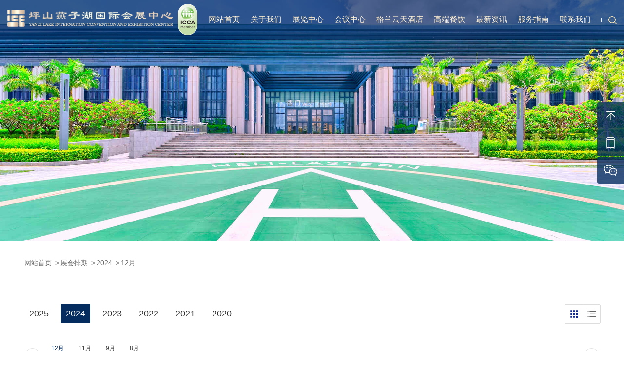

--- FILE ---
content_type: text/html; charset=utf-8
request_url: https://www.yzhicec.com/list/162.html
body_size: 6638
content:
<!DOCTYPE html>
<html lang="en">

	<head>
		<meta charset="UTF-8">
		<meta http-equiv="X-UA-Compatible" content="IE=edge">
		<meta name="viewport" content="width=device-width, initial-scale=1.0">
		<meta name="baidu-site-verification" content="codeva-FGu7D3ry3Y" />
		<title></title>
		<meta name="description" content="" />
		<meta name="keywords" content="" />
		<link rel="stylesheet" href="/template/default/skin/css/animate.min.css">
		<link rel="stylesheet" href="/template/default/skin/css/swiper5.min.css">
		<link rel="stylesheet" href="/template/default/skin/css/style.css?123">
		<link rel="stylesheet" href="/template/default/skin/css/layer.css">
		<script src="/template/default/skin/js/jQuery.js"></script>
		<script src="/template/default/skin/js/layer.js"></script>
		<script src="/template/default/skin/js/jquery.cookie.js"></script>
		<script src="/template/default/skin/js/jquery.fullPage.js"></script>
		<script src="/template/default/skin/js/superslide.js"></script>
		<script src="/template/default/skin/js/swiper5.min.js"></script>
		<script src="/template/default/skin/js/wow.min.js"></script>
		<script src="/template/default/skin/js/yzh.js"></script>
		<meta name="360-site-verification" content="62caebd759560886fb3ba3afb906eef8" />
	</head>

	<body>
		<header>
			<div class="header">
				<div class="w-1700 confix">
					<div class="logo">
						<h1 class="clearfix">
							<a href="/">
								<img src="/template/default/skin/images/logo.png" alt="">
							</a>
							<div class="loo">
								<img src="/template/default/skin/images/loo.png" >
							</div>
						</h1>
						
					</div>
					<style type="text/css">
						.logo a{float: left;}
						.loo{width: 40px;float: left;margin-left: 10px;margin-top: 8px;}
						.loo img{width: 100%;}
					</style>
					<div class="search">
						<i></i>
						<span><img src="/template/default/skin/images/search.png" alt="搜索"></span>
						<form action="/search.html" class="confix">
							<input class="search-txt" type="text" name="keywords" placeholder="请输入内容">
							<input class="search-sub" type="submit" value="搜索">
						</form>
					</div>
					<ul class="yzh-nav confix dis-b">
						<li >
							<a href="/">网站首页</a>
						</li>
																		<li >
							<a href="/list/2.html">关于我们</a>
															<div class="yzh-subnav">
									<ol>
																					<li>
												<a href="https://www.yzhicec.com/list/2.html">公司简介</a>
											</li>
																																										<li>
												<a href="/list/2.html">场馆优势</a>
											</li>
																																										<li>
												<a href="https://www.yzhicec.com/list/3.html">产业概况</a>
											</li>
																																										<li>
												<a href="https://www.720yun.com/t/2cvkthfyp7b?scene_id=77046528">全景VR</a>
											</li>
																																								</ol>
								</div>
													</li>
																		<li >
							<a href="https://www.yzhicec.com/list/5.html">展览中心</a>
															<div class="yzh-subnav">
									<ol>
																					<li>
												<a href="https://www.yzhicec.com/list/6.html">A馆</a>
											</li>
																																										<li>
												<a href="https://www.yzhicec.com/list/7.html">A登陆厅</a>
											</li>
																																										<li>
												<a href="https://www.yzhicec.com/list/8.html">B馆</a>
											</li>
																																										<li>
												<a href="https://www.yzhicec.com/list/9.html">C馆</a>
											</li>
																																										<li>
												<a href="https://www.yzhicec.com/list/10.html">BC登陆厅</a>
											</li>
																																										<li>
												<a href="https://www.yzhicec.com/list/11.html">D馆</a>
											</li>
																																								</ol>
								</div>
													</li>
																		<li >
							<a href="https://www.yzhicec.com/list/12.html">会议中心</a>
															<div class="yzh-subnav">
									<ol>
																					<li>
												<a href="https://www.yzhicec.com/list/13.html">会议室1-11</a>
											</li>
																																										<li>
												<a href="https://www.yzhicec.com/list/14.html">格兰宴会厅</a>
											</li>
																																										<li>
												<a href="https://www.yzhicec.com/list/15.html">新闻发布厅</a>
											</li>
																																										<li>
												<a href="https://www.yzhicec.com/list/16.html">报告厅</a>
											</li>
																																								</ol>
								</div>
													</li>
																		<li >
							<a href="https://www.yzhicec.com/list/17.html">格兰云天酒店</a>
															<div class="yzh-subnav">
									<ol>
																					<li>
												<a href="/list/17.html">客房</a>
											</li>
																																										<li>
												<a href="/list/17.html">太极中餐厅</a>
											</li>
																																										<li>
												<a href="/list/17.html">汇厨西餐厅</a>
											</li>
																																										<li>
												<a href="/list/17.html">燕子屋日式料理</a>
											</li>
																																										<li>
												<a href="/list/17.html">康体中心</a>
											</li>
																																								</ol>
								</div>
													</li>
																		<li >
							<a href="https://www.yzhicec.com/list/22.html">高端餐饮</a>
															<div class="yzh-subnav">
									<ol>
																																																	</ol>
								</div>
													</li>
																		<li >
							<a href="https://www.yzhicec.com/list/26.html">最新资讯</a>
															<div class="yzh-subnav">
									<ol>
																					<li>
												<a href="/list/173.html">展会排期</a>
											</li>
																																										<li>
												<a href="https://www.yzhicec.com/list/28.html">公司新闻</a>
											</li>
																																																				<li>
												<a href="/list/196.html">活动回顾</a>
											</li>
																																								</ol>
								</div>
													</li>
																		<li >
							<a href="/list/38.html">服务指南</a>
															<div class="yzh-subnav">
									<ol>
																					<li>
												<a href="https://www.yzhicec.com/list/38.html">交通信息</a>
											</li>
																																										<li>
												<a href="https://www.yzhicec.com/list/39.html">周边配套</a>
											</li>
																																										<li>
												<a href="https://www.yzhicec.com/list/40.html">下载中心</a>
											</li>
																																								</ol>
								</div>
													</li>
																		<li >
							<a href="https://www.yzhicec.com/list/30.html">联系我们</a>
													</li>
																																																																	</ul>
				</div>
			</div>
		</header>

		

<!-- 内页专用 -->
<link rel="stylesheet" href="/template/default/skin/css/innerpage.css">

<link rel="stylesheet" type="text/css" href="/template/default/skin/css/style_0901.css" />

<style type="text/css">
	/********************** 展会排期 start **************************/
	.progress-monthcon { width: 100%; }
	.progress-month { width: 100%; padding-left: 40px; padding-right: 40px; position: relative; }
	.month-swiper { width: 100%; overflow: hidden; position: relative; }
	.month-swiper ul li { display: inline-block; vertical-align: top; width: auto; height: auto; }
	.month-swiper ul li a { display: block; width: 100%; padding: 0 15px; font-size: 12px; color: #444; box-sizing: border-box;}
	.month-swiper ul li a .mask { display: block; width: 100%; line-height: 24px;}
	.month-swiper ul li a i { width: 12px; height: 12px; display: block; -webkit-border-radius: 50%; border-radius: 50%; border: solid 1px #cbcbcb; margin: 0 auto; position: relative; z-index: 9; background-color: #fff; }
	.month-swiper ul li.cur a { color: #042C5F; }
	.month-swiper ul li.cur a i { border-color: #042C5F; background-color: #042C5F; }
	.month-swiper-line { border-bottom: solid 1px #ddd; height: 0; position: absolute; left: 0; bottom: 5px; width: 100%; }
	.month-swiper-prev, .month-swiper-next { width: 33px; height: 33px; display: block; -webkit-border-radius: 50%; border-radius: 50%; border: solid 1px #ddd; text-align: center; line-height: 29px; background-color: #fff; cursor: pointer; position: absolute; line-height: 33px; text-align: center; z-index: 11; top: 12px; }
	.month-swiper-prev:after, .month-swiper-next:after { content: ''; display: inline-block; vertical-align: middle; width: 10px; height: 10px; border: 1px solid #666; border-top: none; border-right: none; }
	.month-swiper-prev { left: 0; }
	.month-swiper-prev:after { -webkit-transform: rotate(45deg); -moz-transform: rotate(45deg); -ms-transform: rotate(45deg); -o-transform: rotate(45deg); transform: rotate(45deg); margin-top: -3px; margin-left: 3px; }
	.month-swiper-next { right: 0; }
	.month-swiper-next:after { -webkit-transform: rotate(-135deg); -moz-transform: rotate(-135deg); -ms-transform: rotate(-135deg); -o-transform: rotate(-135deg); transform: rotate(-135deg); margin-top: -3px; margin-left: -5px; }
	.exhib-contianer { width: 100%; overflow: hidden; position: relative; }
	.exhib-contianer .exhib-content { width: 100%; display: none; }
	.exhib-contianer .exhib-content.cur { display: block; }
	.massive-news li { padding-left: 13px; padding-right: 13px; margin-bottom: 26px; }
	.poker-module { width: 100%; overflow: hidden; position: relative; cursor: pointer; border: 1px solid #ddd;}
	.poker-module:hover .vcover { z-index: 1; -webkit-transform: rotateY(-180deg); -moz-transform: rotateY(-180deg); transform: rotateY(-180deg); }
	.poker-module:hover .wcover { z-index: 2; -webkit-transform: rotateY(0deg); -moz-transform: rotateY(0deg); transform: rotateY(0deg); box-sizing: border-box;}
	.poker-module .vcover { width: 100%; position: relative; z-index: 2; background-color: #fff; -webkit-transform: rotateY(0deg); -moz-transform: rotateY(0deg); transform: rotateY(0deg);}
	.poker-module .vcover .image { width: 100%; overflow: hidden; position: relative; }
	.poker-module .vcover .image::before { content: ''; display: block; width: 100%; padding-bottom: 56.61376%; }
	.poker-module .vcover .image a { display: block; width: 100%; position: absolute; top: 0; left: 0; height: 100%; }
	.poker-module .vcover .image img { position: absolute; top: 50%; left: 50%; -webkit-transform: translate(-50%, -50%); -moz-transform: translate(-50%, -50%); -ms-transform: translate(-50%, -50%); -o-transform: translate(-50%, -50%); transform: translate(-50%, -50%); width: 100%; }
	.poker-module .vcover .word { width: 100%; padding: 10px 15px 30px; border-top: none;box-sizing: border-box; }
	.poker-module .vcover .date { position: relative; padding-bottom: 6px; }
	.poker-module .vcover .desc { padding-top: 30px; }
	.poker-module .vcover .desc .title { color: #333; }
	.poker-module .vcover .desc .title a { color: #333; }
	.poker-module .wcover { position: absolute; z-index: 1; top: 0; left: 0; width: 100%; height: 100%; background-color: #fff; padding: 0px 20px 50px; -webkit-transform: rotateY(-180deg); -moz-transform: rotateY(-180deg); transform: rotateY(-180deg); }
	.poker-module .wcover .date { margin-top: -1px; padding-bottom: 7px; position: relative; }
	.poker-module .wcover .title { margin-top: 0px; }
	.poker-module .wcover .website { display: block; width: 100%; display: -webkit-box; height: 72px; line-height: 24px; -o-text-overflow: ellipsis; text-overflow: ellipsis; overflow: hidden; -webkit-box-orient: vertical; -webkit-line-clamp: 3; font-size: 14px; color: #666; margin-top: 15px; margin-bottom: 15px; }
	.poker-module .wcover .website a { color: #666; }
	.poker-module .wcover .master, .poker-module .wcover .methods { color: #333; font-size: 14px; line-height: 24px; }
	.poker-module .vfront, .poker-module .vback { -webkit-backface-visibility: hidden; -moz-backface-visibility: hidden; backface-visibility: hidden; -webkit-transition: .6s; -o-transition: .6s; -moz-transition: .6s; transition: .6s;}
	.poker-module .date { width: 100%; font-size: 0; line-height: normal; }
	.poker-module .date span { display: inline-block; background-color: #042C5F; color: #fff; padding-left: 10px; padding-right: 10px; line-height: 34px; text-align: center; font-size: 14px; max-width: 100%; white-space: nowrap; overflow: hidden; -o-text-overflow: ellipsis; text-overflow: ellipsis; }
	.poker-module .date i { display: block; width: 0px; height: 0px; position: absolute; left: 0; bottom: 0px; border: 7px solid transparent; border-left-color: #042C5F; }
	.poker-title { font-size: 15px; display: block; width: 100%; display: -webkit-box; height: 104px; line-height: 26px; -o-text-overflow: ellipsis; text-overflow: ellipsis; overflow: hidden; -webkit-box-orient: vertical; -webkit-line-clamp: 4; }
	.poker-title a { display: block; width: 100%; }
	.tabulation-news { width: 100%; position: relative; padding-bottom: 26px; }
	.tabulation-news li { border-bottom: 1px dashed #C0C0C0; width: 100%; padding: 15px 0; overflow: hidden; display: block; cursor: pointer; }
	.list-module { width: 100%; position: relative; }
	.list-module .vcover { width: 100%; overflow: hidden; }
	.list-module .vcover .image { float: left; width: 250px; overflow: hidden; position: relative; }
	.list-module .vcover .image::before { content: ''; display: block; width: 100%; padding-bottom: 56.61376%; }
	.list-module .vcover .image a { display: block; width: 100%; position: absolute; top: 0; left: 0; height: 100%; }
	.list-module .vcover .image img { position: absolute; top: 50%; left: 50%; -webkit-transform: translate(-50%, -50%); -moz-transform: translate(-50%, -50%); -ms-transform: translate(-50%, -50%); -o-transform: translate(-50%, -50%); transform: translate(-50%, -50%); width: 100%; }
	.list-module .vcover .word { overflow: hidden; padding-left: 12px; }
	.list-module .vcover .word .date { width: 100%; color: #042C5F; font-size: 12px; line-height: 20px; }
	.list-module .vcover .word .desc { padding-top: 4px; }
	.list-module .vcover .list-title { font-size: 13px; display: block; width: 100%; display: -webkit-box; height: 44px; line-height: 22px; -o-text-overflow: ellipsis; text-overflow: ellipsis; overflow: hidden; -webkit-box-orient: vertical; -webkit-line-clamp: 2; }
	.list-module .vcover .list-title a { display: block; width: 100%; }
	.list-module .wcover { width: 100%; overflow: hidden; position: relative; display: none; }
	.list-module .wcover .image { width: 100%; overflow: hidden; position: relative; }
	.list-module .wcover .image::before { content: ''; display: block; width: 100%; padding-bottom: 56.61376%; }
	.list-module .wcover .image a { display: block; width: 100%; position: absolute; top: 0; left: 0; height: 100%; }
	.list-module .wcover .image img { position: absolute; top: 50%; left: 50%; -webkit-transform: translate(-50%, -50%); -moz-transform: translate(-50%, -50%); -ms-transform: translate(-50%, -50%); -o-transform: translate(-50%, -50%); transform: translate(-50%, -50%); width: 100%; }
	.list-module .wcover .word { width: 100%; padding-top: 12px; }
	.list-module .wcover .date { color: #042C5F; font-size: 12px; line-height: 20px; }
	.list-module .wcover .title { margin-bottom: 15px; }
	.list-module .wcover .list-title { color: #666; font-weight: bold; font-size: 16px; line-height: 26px; }
	.list-module .wcover .list-title a { display: block; width: 100%; color: #666; }
	.list-module .wcover .website { display: block; width: 100%; display: -webkit-box; line-height: 24px; -o-text-overflow: ellipsis; text-overflow: ellipsis; overflow: hidden; -webkit-box-orient: vertical; font-size: 14px; color: #666; }
	.list-module .wcover .website a { color: #666; }
	.list-module .wcover .master, .list-module .wcover .methods { color: #333; font-size: 12px; line-height: 22px; }
</style>

<main>
	<!-- banner -->	<div class="inner-banner wow fadeIn" data-wow-delay="0.2s">
	<img src="/public/uploads/images/20210927/caddb509c2114821b8236ef7fa506ee6.jpg"
		alt="展会排期">
	</div>

	<div class="mbx_box">
		<div class="w1600">
			<a href="/">网站首页</a>
						<span>&gt;</span><a	href="/list/173.html">展会排期</a>
									<span>&gt;</span><a	href="/list/162.html">2024</a>
												<span>&gt;</span><a	href="https://www.yzhicec.com/list/162.html">12月</a>
								</div>
	</div>

	<div class="w1600">
		<div class="progress-container">			<div class="progress-yearscon">
				<div class="progress-years">
					<div class="years-swiper">
						<ul class="swiper-wrapper">
														<li class="swiper-slide " style="margin-right: 15px;">
								<a href="/list/173.html">2025</a>
							</li>
														<li class="swiper-slide cur" style="margin-right: 15px;">
								<a href="/list/162.html">2024</a>
							</li>
														<li class="swiper-slide " style="margin-right: 15px;">
								<a href="/list/135.html">2023</a>
							</li>
														<li class="swiper-slide " style="margin-right: 15px;">
								<a href="/list/126.html">2022</a>
							</li>
														<li class="swiper-slide " style="margin-right: 15px;">
								<a href="/list/56.html">2021</a>
							</li>
														<li class="swiper-slide " style="margin-right: 15px;">
								<a href="/list/88.html">2020</a>
							</li>
													</ul>
					</div>
					<div class="progress-bundle">
						<div class="progress-handle">
							<div class="progress-handle">
								<a class="icon row-icon cur"></a>
								<a class="icon col-icon "></a>
							</div>
						</div>
					</div>
				</div>
			</div>
			<div class="progress-monthcon">
				<div class="progress-month">
					<div class="month-swiper">
						<ul class="swiper-wrapper">
														<li class="swiper-slide cur">
								<a href="https://www.yzhicec.com/list/162.html">
									<span class="mask">12月</span>
									<i></i>
								</a>
							</li>
														<li class="swiper-slide ">
								<a href="https://www.yzhicec.com/list/169.html">
									<span class="mask">11月</span>
									<i></i>
								</a>
							</li>
														<li class="swiper-slide ">
								<a href="https://www.yzhicec.com/list/168.html">
									<span class="mask">9月</span>
									<i></i>
								</a>
							</li>
														<li class="swiper-slide ">
								<a href="https://www.yzhicec.com/list/163.html">
									<span class="mask">8月</span>
									<i></i>
								</a>
							</li>
														
						</ul>
					</div>
					<div class="month-swiper-line"></div>
					<div class="month-swiper-prev swiper-button-disabled"></div>
					<div class="month-swiper-next swiper-button-disabled"></div>
				</div>
			</div>
		</div>


		<div class="exhib-contianer">
			<div class="exhib-content cur">
				<ul class="massive-news clearfix">
										<li class="zhpq_item">
						<div class="poker-module">
							<div class="vcover vfront">
								<div class="image"><a  target="_blank">
																		<img src="/public/uploads/images/20240913/1f8862612241de2fa125530c528584ed.png" alt="2024功琛第二届生殖健康及成人保健产业博览会(深圳站）">
																	</a>
								</div>
								<div class="word">
									<p class="date">
										<span>2024年11月29日-12月1日（周五至周日）</span>
										<i></i>
									</p>
									<div class="desc">
										<h4 class="poker-title title" ><a>2024功琛第二届生殖健康及成人保健产业博览会(深圳站）</a>
										</h4>
									</div>
								</div>
							</div>
							<div class="wcover vback">
								<p class="date">
									<span>2024年11月29日-12月1日（周五至周日）</span>
									<i></i>
								</p>
								<h4 class="poker-title title" style="height: 130px;"><a  target="_blank">2024功琛第二届生殖健康及成人保健产业博览会(深圳站）</a></h4>
								<div class="fanzfwb-kei">
									<p><span style="font-size:16px;">大会时间：2024年11月29日-12月1日（周五至周日）<br />
大会地点：中国&middot;深圳&middot;坪山燕子湖国际会展中心<br />
主办单位：上海励莱展览服务有限公司<br />
执行承办单位：上海功琛展览展示有限公司</span></p>								</div>
							</div>
						</div>
					</li>
									</ul>
			</div>
			<div class="exhib-content">
				<ul class="tabulation-news clearfix">
											<li>
							<div class="list-module">
								<div class="vcover vfront">
									<div class="image"><a  target="_blank">
																			<img src="/public/uploads/images/20240913/1f8862612241de2fa125530c528584ed.png" alt="2024功琛第二届生殖健康及成人保健产业博览会(深圳站）">
																			
									</a>
									</div>
									<a  target="_blank">
										<div class="word">
											<p class="date">
												<span>2024年11月29日-12月1日（周五至周日）</span>
												<i></i>
											</p>
											<div class="desc">
												<h4 class="list-title title"><a>2024功琛第二届生殖健康及成人保健产业博览会(深圳站）</a>
												</h4>
											</div>
										</div>
									</a>
								</div>
								<div class="wcover vback">
									<h4 class="poker-title title"><a
											  target="_blank">2024功琛第二届生殖健康及成人保健产业博览会(深圳站）</a>
									</h4>
									<p class="date">
										<span>2024年11月29日-12月1日（周五至周日）</span>
										<i></i>
									</p>
									<p><span style="font-size:16px;">大会时间：2024年11月29日-12月1日（周五至周日）<br />
大会地点：中国&middot;深圳&middot;坪山燕子湖国际会展中心<br />
主办单位：上海励莱展览服务有限公司<br />
执行承办单位：上海功琛展览展示有限公司</span></p>								</div>

							</div>
						</li>
					
				</ul>
			</div>
		</div>
		



	</div>

	<script type="text/javascript">
		$(function() {
			var monthSwiper = new Swiper('.month-swiper', {
				loop: false,
				navigation: {
					nextEl: '.month-swiper-next',
					prevEl: '.month-swiper-prev',
				},
				paginationClickable: true,
				spaceBetween: 0,
				slidesPerView: 'auto',
				autoplayDisableOnInteraction: true,
				simulateTouch: false
			});

			if ($('.month-swiper').length > 0) {
				monthSwiper.slideTo($('	 ul li.cur').index(), 0, null);
			}


			$('.tabulation-news').on('click', 'li', function() {
				if ($(this).find('.wcover').is(':hidden')) {
					$(this).find('.wcover').stop().slideDown().siblings('.vcover').stop().slideUp();
					$(this).siblings().find('.vcover').stop().slideDown();
					$(this).siblings().find('.wcover').stop().slideUp();
				} else {
					$(this).find('.wcover').stop().slideUp().siblings('.vcover').stop().slideDown();
				}
			});
			$('.progress-handle').on('click', '.icon', function() {
				var index = $(this).index();
				$(this).addClass('cur').siblings().removeClass('cur');
				$('.exhib-contianer .exhib-content').eq(index).addClass('cur').siblings().removeClass(
					'cur');
			});
		})
	</script>
</main>


<script>
	// banner
	var mySwiperAbout = new Swiper('.swiper-container-about', {
		loop: true, // 循环模式选项
		autoplay: true,
	})


	$(".about-video i").click(function() {
		$("#video").get(0).play()
		$('#video').attr('controls', true);
		$(this).fadeOut(500)
	})
</script>

</html>

<div class="foot1 confix wow fadeInUp">
	<div class="foot1-l">
		<div class="foot1-l-nav">
										<dl>
					<dt><a href="/list/2.html">关于我们</a></dt>
										<dd>
						<a href="https://www.yzhicec.com/list/2.html">公司简介</a>
					</dd>
															<dd>
												<a href="/list/2.html">场馆优势</a>
											</dd>
															<dd>
						<a href="https://www.yzhicec.com/list/3.html">产业概况</a>
					</dd>
															<dd>
												<a href="https://www.720yun.com/t/2cvkthfyp7b?scene_id=77046528">全景VR</a>
											</dd>
														</dl>
											<dl>
					<dt><a href="https://www.yzhicec.com/list/5.html">展览中心</a></dt>
										<dd>
						<a href="https://www.yzhicec.com/list/6.html">A馆</a>
					</dd>
															<dd>
						<a href="https://www.yzhicec.com/list/7.html">A登陆厅</a>
					</dd>
															<dd>
						<a href="https://www.yzhicec.com/list/8.html">B馆</a>
					</dd>
															<dd>
						<a href="https://www.yzhicec.com/list/9.html">C馆</a>
					</dd>
															<dd>
						<a href="https://www.yzhicec.com/list/10.html">BC登陆厅</a>
					</dd>
															<dd>
						<a href="https://www.yzhicec.com/list/11.html">D馆</a>
					</dd>
														</dl>
											<dl>
					<dt><a href="https://www.yzhicec.com/list/12.html">会议中心</a></dt>
										<dd>
						<a href="https://www.yzhicec.com/list/13.html">会议室1-11</a>
					</dd>
															<dd>
						<a href="https://www.yzhicec.com/list/14.html">格兰宴会厅</a>
					</dd>
															<dd>
						<a href="https://www.yzhicec.com/list/15.html">新闻发布厅</a>
					</dd>
															<dd>
						<a href="https://www.yzhicec.com/list/16.html">报告厅</a>
					</dd>
														</dl>
											<dl>
					<dt><a href="https://www.yzhicec.com/list/17.html">格兰云天酒店</a></dt>
										<dd>
												<a href="/list/17.html">客房</a>
											</dd>
															<dd>
												<a href="/list/17.html">太极中餐厅</a>
											</dd>
															<dd>
												<a href="/list/17.html">汇厨西餐厅</a>
											</dd>
															<dd>
												<a href="/list/17.html">燕子屋日式料理</a>
											</dd>
															<dd>
												<a href="/list/17.html">康体中心</a>
											</dd>
														</dl>
											<dl>
					<dt><a href="https://www.yzhicec.com/list/22.html">高端餐饮</a></dt>
										<dd>
												<a href="/list/22.html">会议茶歇</a>
											</dd>
															<dd>
												<a href="/list/22.html">活动餐饮</a>
											</dd>
															<dd>
												<a href="/list/22.html">宴会用餐</a>
											</dd>
														</dl>
											<dl>
					<dt><a href="https://www.yzhicec.com/list/26.html">最新资讯</a></dt>
										<dd>
												<a href="/list/173.html">展会排期</a>
											</dd>
															<dd>
						<a href="https://www.yzhicec.com/list/28.html">公司新闻</a>
					</dd>
															<dd>
						<a href="https://www.yzhicec.com/list/51.html">新闻置顶</a>
					</dd>
															<dd>
												<a href="/list/196.html">活动回顾</a>
											</dd>
														</dl>
											<dl>
					<dt><a href="/list/38.html">服务指南</a></dt>
										<dd>
						<a href="https://www.yzhicec.com/list/38.html">交通信息</a>
					</dd>
															<dd>
						<a href="https://www.yzhicec.com/list/39.html">周边配套</a>
					</dd>
															<dd>
						<a href="https://www.yzhicec.com/list/40.html">下载中心</a>
					</dd>
														</dl>
											<dl>
					<dt><a href="https://www.yzhicec.com/list/30.html">联系我们</a></dt>
									</dl>
																															
		</div>
		<div class="copy">Copyright © 深圳坪山燕子湖国际会展中心 All rights reserved
			<a href="https://beian.miit.gov.cn/"> 粤ICP备2020088725号</a><script type="text/javascript">document.write(unescape("%3Cspan id='cnzz_stat_icon_1280340023'%3E%3C/span%3E%3Cscript src='https://s4.cnzz.com/z_stat.php%3Fid%3D1280340023%26show%3Dpic1' type='text/javascript'%3E%3C/script%3E"));</script> 技术支持：
			<a href="http://www.mikeidea.com/">米可网络</a>
		</div>
	</div>

	<div class="foot1-r">
		<div class="cont-c">
			<p>展会/会议预定</p>
			<form id="contactForm1">
				<input type="text" name="name" id="name" placeholder="请输入您的姓名：">
				<input type="number" name="phone" id="phone" placeholder="请输入您的联系方式：">
				<div class="select-menu">
					<div class="select-menu-div">
						<input id="No1" readonly class="select-menu-input" placeholder="选择活动类型" name="hdlx">
						<i class="fa fa-caret-down"><img src="/template/default/skin/images/down.png" alt=""></i>
					</div>
					<!-- 选项 -->
					<ul class="select-menu-ul" style="display: none; margin-top: 50px; opacity: 0;">
						<!-- 选中的选项 -->
												<li class="select-this" >选项3</li>
												<li >选项2</li>
												<li >选项1</li>
								
					</ul>
				</div>
				<input type="hidden" name="id" id="cid" value="42">
				<input class="inp-submit" type="button" onclick="return submitFun1();" value="提交">
			</form>
			<script type="text/javascript">
				function submitFun1() {
		
					var name = $.trim($("#name").val());
		
					var phone = $.trim($("#phone").val());
		
					if (!name) {
						layer.alert('姓名不能为空');
		
						$("#name").focus();
		
						return false;
					}
		
					if (!phone) {
		
						layer.alert('手机号码不能为空');
		
						$("#phone").focus();
		
						return false;
		
					}
		
					var pattern = /^1[345789]\d{9}$/;
		
					if (!pattern.test(phone)) {
		
						layer.alert('手机号码格式错误');
		
						$("#phone").focus();
		
						return false;
		
					}
		
					var field = $('#contactForm1').serializeArray();
					console.log(field);
					$.ajax({
		
						url: '/guestbook/save.html',
		
						method: 'get',
		
						data: field,
		
						dataType: 'JSON',
		
						beforeSend: function() {
		
							layer.load(0, {
								shade: false
							});
		
						},
		
						success: function(res) {
		
							layer.closeAll();
		
		
							if (res.code == '0') {
		
								layer.alert(res.msg);
		
		
							} else {
		
								layer.alert(res.msg, {
		
									time: 2500,
		
									end: function() {
		
										window.location.reload();
		
									}
		
								});
		
							}
		
						},
		
						error: function(data) {
		
						}
		
					});
		
					return false;
		
				}
		
		// 		$(function() {
		// 			layui.use(['layer'], function() {
		// 				var layer = layui.layer
		
		// 				$(function() {
		
		// 					layer.config({
		
		// 						title: '信息'
		
		// 					});
		
		// 				})
		// 			});
		// 		});
			</script>
		</div>
	</div>
</div>




	<div class="rightmenu" style="right: -130px;">
		<ul>
			<li class="r-top">返回顶部</li>
			<li class="r-phone">0755-3286 6708</li>
			<!-- <li class="r-qq"><a href="http://wpa.qq.com/msgrd?v=3&amp;uin=&amp;site=qq&amp;menu=yes" target="_blank">在线咨询</a></li> -->
			<li class="r-code" style="height: 55px; top: 0px;">
				微信咨询
				<div class="img"><img src="/template/default/skin/images/wechat.png"></div>
			</li>
		</ul>
	</div>
	<style type="text/css">
	.rightmenu{width: 185px; cursor: pointer; position: fixed; z-index: 99999999999; right: -130px; top: 210px; cursor: pointer;}
	.rightmenu li{height: 55px; line-height: 55px; border-radius: 4px; margin-bottom: 1px; background-color: rgba(4, 44, 95, 0.8); background-repeat: no-repeat; background-image: url(/template/default/skin/images/rightmenu-icon.png); text-indent: 55px; font-size: 16px; color: #fff; overflow: hidden;}
	.rightmenu li a{display: block; width: 100%; height: 55px; color: #fff;}
	.rightmenu li a:hover{color: #fff!important;}
	.rightmenu li.r-top{background-position: 0 0;}
	.rightmenu li.r-phone{background-position: 0 -55px; font-family: "Arial";}
	.rightmenu li.r-qq{background-position: 0 -110px;}
	.rightmenu li.r-mess{background-position: 0 -165px;}
	.rightmenu li.r-code{background-position: 0 -220px;}
	.rightmenu li.r-code .img{width: 117px; margin: 0 auto; position: relative;}
	.rightmenu li.r-code .img img{display: block; width: 117px; height: 117px;}
	</style>
	<script type="text/javascript">
		$(".rightmenu").hover(function() {
			$(".rightmenu").stop().animate({right:'0'});
			$(".rightmenu .r-code").stop().animate({height:'185px',top:'-5px'});
		},function(){
			$(".rightmenu").stop().animate({right:'-130px'});
			$(".rightmenu .r-code").stop().animate({height:'55px',top:'0'});
		});
		// 杩斿洖椤堕儴
		$(".rightmenu .r-top").click(function() {
			$("html,body").animate({
				'scrollTop': 0
			}, 500)
		});
	</script>
</body>


</html>



--- FILE ---
content_type: text/css
request_url: https://www.yzhicec.com/template/default/skin/css/style.css?123
body_size: 5245
content:
    /* 公共样式 */
    
    body {
        width: 100%;
        height: 100%;
        margin: 0;
        padding: 0;
        font-size: 14px;
        font-family: "Microsoft YaHei", "Arial", "MicrosoftYaHei-Bold", "Hiragino Sans GB", STHeiti, "WenQuanYi Micro Hei", sans-serif;
    }
    
    * {
        margin: 0;
        padding: 0;
    }
    
    input,
    button,
    select {
        background: none;
        outline: none;
        border: none;
    }
    
    input::-webkit-outer-spin-button,
    input::-webkit-inner-spin-button {
        -webkit-appearance: none;
    }
    
    input[type="number"] {
        -moz-appearance: textfield;
    }
    
    ul,
    ol {
        list-style: none;
    }
    
    img {
        border: none;
    }
    
    a {
        text-decoration: none;
        color: inherit;
    }
    
    .dis-n {
        display: none;
    }
    
    .dis-b {
        display: block;
    }
    
    .confix::after,
    .clearfix::after {
        content: "";
        display: block;
        clear: both;
    }
    
    .w-1700 {
        width: 1700px;
        margin: 0 auto;
        position: relative;
    }
    
    .header {
        background: rgba(4, 44, 95, 0.7);
        line-height: 80px;
        position: fixed;
        top: 0;
        z-index: 99999;
        width: 100%;
    }
    
    .header img {
        display: block;
    }
    
    .header a {
        display: block;
    }
    
    .header .logo {
        float: left;
        height: 100%;
    }
    
    .header .logo a {
        margin-top: 20px;
    }
    
    .header .logo a img {
        height: 100%;
    }
    
    .header .yzh-nav {
        float: right;
    }
    
    .header .yzh-nav * {
        transition: 0.3s all;
        -webkit-transition: 0.3s all;
        -moz-transition: 0.3s all;
        -ms-transition: 0.3s all;
        -o-transition: 0.3s all;
    }
    
    .header .yzh-nav>li {
        float: left;
        padding: 0px 20px;
        line-height: 80px;
        font-size: 16px;
        color: #FFF1D3;
        position: relative;
    }
    
    .header .yzh-nav li:hover,
    .header .yzh-nav li.active {
        color: #032D5F;
        background-color: #FFF7E4;
    }
    
    .header .yzh-nav li:hover>a {
        color: #032D5F;
    }
    
    .yzh-subnav {
        width: 200px;
        background: rgba(4, 44, 95, 0.7);
        text-align: left;
        position: absolute;
        left: 0;
        top: 100%;
        height: 0;
        overflow: hidden;
        opacity: 0;
        visibility: hidden;
        box-shadow: 0 0 16px -4px rgba(0, 0, 0, .3);
        margin-top: 20px;
        z-index: 99;
    }
    
    .yzh-subnav ol {
        padding-bottom: 10px;
    }
    
    .yzh-subnav ol li {
        line-height: 50px;
    }
    
    .yzh-subnav ol li:hover {
        background: #FFF7E4;
    }
    
    .yzh-subnav a {
        padding-left: 20px;
        border-bottom: 1px dashed #787F8F;
        box-sizing: border-box;
        margin: 0 5px;
        display: block;
        height: 50px;
        line-height: 50px;
        color: #FFF7E4;
    }
    
    .yzh-subnav ol li:hover a {
        color: #032D5F;
    }
    
    .yzh-nav>li:hover .yzh-subnav {
        height: auto;
        opacity: 1;
        visibility: visible;
        margin-top: 0;
    }
    
    .header .free-try {
        float: right;
        margin-top: 24px;
        margin-left: 70px;
        padding: 0px 20px;
        line-height: 40px;
        border: 1px solid #333;
        color: #333;
        text-align: center;
        font-size: 16px;
        transition: 0.5s;
        border-radius: 8px;
        -webkit-border-radius: 8px;
        -moz-border-radius: 8px;
        -ms-border-radius: 8px;
        -o-border-radius: 8px;
        -webkit-transition: 0.5s;
        -moz-transition: 0.5s;
        -ms-transition: 0.5s;
        -o-transition: 0.5s;
    }
    
    .header .free-try:hover {
        background-color: #333;
        color: #fff;
    }
    
    .header .login {
        float: right;
        margin-top: 24px;
        margin-left: 50px;
        line-height: 40px;
        font-size: 16px;
    }
    
    .header .login a {
        color: #333;
        display: inline-block;
    }
    
    .header .search {
        float: right;
        position: relative
    }
    
    .header .search i {
        display: inline-block;
        height: 9px;
        width: 1px;
        background: #FFF1D3;
        vertical-align: middle;
        margin-left: 20px;
    }
    
    .header .search span {
        display: inline-block;
        vertical-align: middle;
        margin-left: 20px;
        cursor: pointer;
    }
    
    .header .search form {
        right: 0;
        position: absolute;
        width: 280px;
        display: none;
        background: #235388;
        height: 80px;
        top: 80px;
    }
    
    .header .search form .search-txt {
        width: 150px;
        line-height: 34px;
        padding-left: 10px;
        margin-top: 20px;
        margin-left: 30px;
        background-color: #fff;
        border: 1px solid #ccc;
        float: left;
    }
    
    .header .search form .search-sub {
        width: 50px;
        line-height: 36px;
        margin-top: 20px;
        background: #b6d9ff;
        cursor: pointer;
        float: left;
    }
    
    .header .search form .search-sub:hover {
        background-color: #91c6ff;
    }
    
    .section a,
    .section img {
        display: block;
    }
    /**********************banner *******************/
    
    .section1 {
        height: 100% !important;
    }
    
    .swiper-container-banner {
        width: 100%;
        height: 100%;
        overflow: hidden;
        position: relative;
    }
    
    .swiper-container-banner .banner-cont {
        position: absolute;
        top: 25%;
        left: 150px;
        z-index: 99;
    }
    
    .swiper-container-banner .swiper-slide {
        overflow: hidden;
    }
    
    .swiper-container-banner img {
        display: block;
        height: 100%;
        max-height: 100%;
    }
    
    .swiper-container-banner .banner-link {
        margin-top: 40px;
    }
    
    .swiper-container-banner .banner-link a {
        display: inline-block;
        margin-right: 30px;
        text-align: center;
        width: 190px;
        height: 40px;
        background: rgba(255, 255, 255, 0.8);
        border: 1px solid #042C5F;
        font-size: 16px;
        font-weight: bold;
        color: #042C5F;
        line-height: 40px;
        border-radius: 10px;
        -webkit-border-radius: 10px;
        -moz-border-radius: 10px;
        -ms-border-radius: 10px;
        -o-border-radius: 10px;
        transition: 0.5s;
        -webkit-transition: 0.5s;
        -moz-transition: 0.5s;
        -ms-transition: 0.5s;
        -o-transition: 0.5s;
    }
    
    .swiper-container-banner .banner-link a:hover {
        background: #19529c;
        color: #fff;
    }
    
    .swiper-container-banner .jiantou {
        position: absolute;
        bottom: 16%;
        left: 170px;
        z-index: 99;
    }
    
    @keyframes godown {
        0% {
            transform: translateY(0px);
            -webkit-transform: translateY(0px);
            -moz-transform: translateY(0px);
            -ms-transform: translateY(0px);
            -o-transform: translateY(0px);
        }
        50% {
            transform: translateY(-20px);
            -webkit-transform: translateY(-20px);
            -moz-transform: translateY(-20px);
            -ms-transform: translateY(-20px);
            -o-transform: translateY(-20px);
        }
        100% {
            transform: translateY(0);
            -webkit-transform: translateY(0);
            -moz-transform: translateY(0);
            -ms-transform: translateY(0);
            -o-transform: translateY(0);
        }
    }
    
    .swiper-container-banner .jiantou {
        animation: godown 2.5s infinite ease-in-out;
        -webkit-animation: godown 2.5s infinite ease-in-out;
    }
    /************* 视频 *******************/
    
    .section2 {
        background: url("../images/video-bg.jpg") no-repeat;
        background-position: center;
        background-size: cover;
    }
    
    .section2>div {
        display: flex;
    }
    
    .section2 .video {
        min-width: 1300px;
        max-width: 1600px;
        margin: auto;
        box-sizing: border-box;
    }
    
    .section2 .video .video-l {
        display: inline-block;
        vertical-align: middle;
        width: 48%;
    }
    
    .section2 .video .video-l .cont-tit {
        font-size: 52px;
        font-family: PingFang SC;
        font-weight: 200;
        color: #DFDFDF;
        line-height: 60px;
        background: linear-gradient(85deg, #E6CFB7 0%, #E6D0B5 10.64453125%, #FDF8DE 69.5556640625%, #E9D0B8 88.0859375%);
        -webkit-background-clip: text;
        -webkit-text-fill-color: transparent;
    }
    
    .section2 .video .video-l .cont-subtit {
        font-size: 36px;
        font-weight: bold;
        color: #FFFF;
        line-height: 37px;
        margin-top: 30px;
        background: linear-gradient(85deg, #E6CFB7 0%, #E6D0B5 10.64453125%, #FDF8DE 69.5556640625%, #E9D0B8 88.0859375%);
        -webkit-background-clip: text;
        -webkit-text-fill-color: transparent;
    }
    
    .section2 .video .video-l .video-p1 {
        font-size: 20px;
        color: #FFF;
        line-height: 26px;
        margin-top: 15px;
    }
    
    .section2 .video .video-l .video-p2 {
        font-size: 16px;
        color: #FFF;
        line-height: 30px;
        margin-top: 50px;
    }
    
    .section2 .video .video-l a {
        width: 200px;
        margin-top: 80px;
        background: rgba(4, 44, 95, 0.2);
        border: 1px solid #FFF;
        border-radius: 8px;
        font-size: 16px;
        font-family: Verdana;
        color: #FFF;
        line-height: 54px;
        text-align: center;
        transition: 0.3s all;
        -webkit-transition: 0.3s all;
        -moz-transition: 0.3s all;
        -ms-transition: 0.3s all;
        -o-transition: 0.3s all;
    }
    
    .section2 .video .video-l a:hover {
        background-color: #fff;
        color: #042b5f;
    }
    
    .section2 .video .video-r {
        display: inline-block;
        vertical-align: middle;
        margin-left: 2%;
        width: 47%;
        max-width: 700px;
    }
    
    .section2 .video .video-r .video-box {
        width: 100%;
        position: relative;
        z-index: 9;
    }
    
    .video-r .video-box::after {
        content: "";
        position: absolute;
        top: -45px;
        right: -45px;
        display: block;
        height: 100%;
        width: 100%;
        border: 3px solid #FFF1D3;
        z-index: -1;
    }
    
    .video-r .video-box i {
        position: absolute;
        top: 50%;
        left: 50%;
        display: block;
        cursor: pointer;
        transform: translate(-50%, -50%);
        -webkit-transform: translate(-50%, -50%);
        -moz-transform: translate(-50%, -50%);
        -ms-transform: translate(-50%, -50%);
        -o-transform: translate(-50%, -50%);
        transition: 0.3s all;
        -webkit-transition: 0.3s all;
        -moz-transition: 0.3s all;
        -ms-transition: 0.3s all;
        -o-transition: 0.3s all;
    }
    
    .video-r .video-box i:hover {
        transform: translate(-50%, -50%)scale(1.1);
        -webkit-transform: translate(-50%, -50%)scale(1.1);
        -moz-transform: translate(-50%, -50%)scale(1.1);
        -ms-transform: translate(-50%, -50%)scale(1.1);
        -o-transform: translate(-50%, -50%)scale(1.1);
    }
    
    .video-r .video-box video {
        width: 100%;
    }
    /******************* 展示 *************/
    
    .show {
        width: 100%;
        min-width: 1300px;
        height: 100%;
        background-color: #ffffff;
        border-right: 0;
    }
    
    .show * {
        transition: 0.3s all ease-in-out;
        -webkit-transition: 0.3s all ease-in-out;
        -moz-transition: 0.3s all ease-in-out;
        -ms-transition: 0.3s all ease-in-out;
        -o-transition: 0.3s all ease-in-out;
    }
    
    .show .show-list {
        width: 25%;
        height: 100%;
        overflow: hidden;
        position: relative;
        float: left;
    }
    
    .show .show-list.active .show-bg {
        background-color: transparent;
    }
    
    .show .show-list>img {
        display: block;
        /* height: 100%; */
        min-width: 100%;
        opacity: 0.7;
    }
    
    .show .show-list.active>img {
        opacity: 0.3;
    }
    
    .show .show-list.active .show-bg-cont {
        height: 0;
        opacity: 0;
    }
    
    .show .show-bg {
        position: absolute;
        top: 0;
        width: 100%;
        height: 100%;
        background-color: rgba(4, 44, 95, 0.8);
    }
    
    .show .show-bg .show-bg-cont {
        pointer-events: none;
        width: 260px;
        height: auto;
        opacity: 1;
        overflow: hidden;
        position: absolute;
        top: 50%;
        left: 50%;
        transform: translate(-50%, -50%);
        -webkit-transform: translate(-50%, -50%);
        -moz-transform: translate(-50%, -50%);
        -ms-transform: translate(-50%, -50%);
        -o-transform: translate(-50%, -50%);
    }
    
    .show-bg-cont img {
        display: block;
        margin: 0 auto;
    }
    
    .show-bg-cont .show-tit {
        font-size: 24px;
        color: #FFF;
        text-align: center;
        line-height: 32px;
        margin: 30px;
    }
    
    .show-bg-cont i {
        display: block;
        width: 28px;
        height: 3px;
        background: #FEE7CC;
        margin: 0 auto;
    }
    
    .show-bg-cont .show-cont {
        font-size: 14px;
        color: #FFF;
        line-height: 26px;
        margin-top: 40px;
        padding: 0 20px;
    }
    
    .show-bg-cont span {
        display: block;
        margin-top: 70px;
    }
    
    .show-list .show-bg .show-h {
        height: 0;
        opacity: 0;
        overflow: hidden;
        position: absolute;
        top: 50%;
        left: 50%;
        width: 400px;
        transform: translate(-50%, -50%);
        -webkit-transform: translate(-50%, -50%);
        -moz-transform: translate(-50%, -50%);
        -ms-transform: translate(-50%, -50%);
        -o-transform: translate(-50%, -50%);
    }
    
    .show-list.active .show-bg .show-h {
        height: auto;
        opacity: 1;
    }
    
    .show-bg .show-h .show-h-tit {
        font-size: 30px;
        color: #042C5F;
        line-height: 32px;
        text-align: center;
    }
    
    .show-bg .show-h .show-h-subtit {
        font-size: 20px;
        font-family: Verdana;
        font-weight: 400;
        color: #999;
        line-height: 28px;
        text-align: center;
        margin-top: 10px;
    }
    
    .show-bg .show-h .show-h-cont {
        font-size: 16px;
        color: #555;
        text-align: center;
        line-height: 28px;
        margin-top: 40px;
    }
    
    .show-h a {
        width: 157px;
        height: 46px;
        margin: 50px auto 0;
        background: #042C5F;
        line-height: 46px;
        position: relative;
    }
    
    .show-h a p {
        font-size: 14px;
        text-align: center;
        color: #FFF;
        position: relative;
        z-index: 9;
    }
    
    .show-h a i {
        display: block;
        width: 9px;
        height: 46px;
        background: #FFF1D3;
        position: absolute;
        left: 0;
        top: 0;
        z-index: 1;
    }
    
    .show-h a:hover p {
        color: #042C5F;
    }
    
    .show-h a:hover i {
        width: 100%;
    }
    /******************* 最新资讯 ***************/
    
    .section4 {
        background: url("../images/news-bg.jpg")no-repeat;
        background-size: cover;
    }
    
    .news {
        min-width: 1300px;
        padding: 150px 150px 0;
    }
    
    .news .news-tit {
        font-size: 52px;
        font-family: PingFang SC;
        font-weight: 200;
        color: #FFF1D3;
        line-height: 68px;
        text-align: center;
    }
    
    .news .news-subtit {
        font-size: 30px;
        color: #FFF;
        text-align: center;
        margin-top: 20px;
    }
    
    .news .news-list {
        margin: 50px auto 0;
        width: 100%;
        min-width: 1200px;
        display: flex;
        justify-content: space-between;
    }
    
    .news .news-list li {
        display: block;
        margin: 0 auto;
        width:  23%;
        box-sizing: border-box;
        border: 2px solid #fff;
        background-color: #fff;
        transition: 0.3s;
        -webkit-transition: 0.3s;
        -moz-transition: 0.3s;
        -ms-transition: 0.3s;
        -o-transition: 0.3s;
    }
    
    .news .news-list li:hover .news-cont {
        border-bottom: 1px solid #042C5F;
    }
    
    .news .news-list li .news-pic {
        height: 220px;
        width: 100%;
        overflow: hidden;
        position: relative;
    }
    
    .news .news-list li .news-pic .news-time {
        position: absolute;
        right: 0;
        bottom: 0;
        box-sizing: border-box;
        width: 74px;
        height: 68px;
        padding: 10px 5px;
        background: #042C5F;
        text-align: center;
        color: #fff;
    }
    
    .news .news-list li .news-pic .news-time span {
        display: block;
        line-height: 30px;
        font-size: 22px;
    }
    
    .news .news-list li .news-pic img {
        width: 100%;
    }
    
    .news .news-list .news-cont {
        padding: 15px 0;
        margin: 0 15px;
        border-bottom: 1px solid #DCDCDC;
        transition: .3s;
        -webkit-transition: .3s;
        -moz-transition: .3s;
        -ms-transition: .3s;
        -o-transition: .3s;
    }
    
    .news-cont .news-t {
        font-size: 20px;
        color: #222;
        line-height: 36px;
        overflow: hidden;
        text-overflow: ellipsis;
        white-space: nowrap;
    }
    
    .news-cont .news-det {
        font-size: 14px;
        color: #666;
        line-height: 26px;
        overflow: hidden;
        text-overflow: ellipsis;
        display: -webkit-box;
        -webkit-box-orient: vertical;
        -webkit-line-clamp: 2;
    }
    
    .news-list li .see {
        display: block;
        font-size: 14px;
        color: #666;
        line-height: 40px;
        margin-top: 15px;
        margin-left: 15px;
    }
    
    .news .more {
        margin: 80px auto 0;
        line-height: 38px;
        width: 175px;
        background: #042C5F;
        border: 1px solid #FFFFFF;
        border-radius: 8px;
        font-size: 14px;
        text-align: center;
        color: #FFFFFF;
        transition: 0.3s ease-in-out;
        -webkit-transition: 0.3s ease-in-out;
        -moz-transition: 0.3s ease-in-out;
        -ms-transition: 0.3s ease-in-out;
        -o-transition: 0.3s ease-in-out;
    }
    
    .news .more:hover {
        border: 1px solid #042C5F;
        background-color: #fff;
        color: #042C5F;
    }
    /*********************** 服务指南 ****************/
    
    .section5 {
        background: url("../images/guide.jpg")no-repeat;
        background-position: center;
        background-size: cover;
        padding-bottom: 20px;
    }
    
    .sec5-tit {
        font-size: 53px;
        font-family: PingFang SC;
        font-weight: 200;
        color: #FFF1D3;
        line-height: 68px;
        padding-top: 180px;
        text-align: center;
        text-transform: uppercase;
    }
    
    .sec5-subtit {
        font-size: 24px;
        color: #FFFFFF;
        text-align: center;
        margin-top: 10px;
    }
    
    .guide-list {
        margin: 100px 150px 0;
        padding: 100px 0;
        min-width: 1200px;
        display: flex;
        justify-content: space-between;
        background: rgba(4, 44, 95, 0.7);
    }
    
    .guide-list li {
        width: 33%;
        text-align: center;
        position: relative;
    }
    
    .guide-list li::after {
        content: "";
        display: block;
        width: 1px;
        height: 141px;
        background: url("../images/line.png")no-repeat;
        position: absolute;
        right: 0;
        top: 0;
    }
    
    .guide-list li img {
        display: block;
        margin: 0 auto;
        transition: .5s;
        -webkit-transition: .5s;
        -moz-transition: .5s;
        -ms-transition: .5s;
        -o-transition: .5s;
    }
    
    .guide-list li:hover img {
        transform: scale(1.1);
        -webkit-transform: scale(1.1);
        -moz-transform: scale(1.1);
        -ms-transform: scale(1.1);
        -o-transform: scale(1.1);
    }
    
    .guide-list li p {
        font-size: 20px;
        margin-top: 30px;
        color: #FFFFFF;
        text-align: center;
    }

    /*交通信息kei*/
    .kei-zbjt{
        width: 100%;
    }
    .kei-zbjt-bt{
        text-align: center;
        font-size: 18px;
        color: #042c5f;
    }
    .kei-zbjt-bt-zhan {
        width: 100%;
    }
    .kei-zbjt-bt-zhan ul {
        display: flex;
        justify-content: space-between;
        padding: 20px 4%;
        flex-wrap: wrap;
        /* margin: 20px 4%; */
    }
    .kei-zbjt-bt-zhan ul li {
        width: 25%;
        margin-bottom: 4%;
        border: solid 1px #ddd;
        box-sizing: border-box;
        padding: 1%;
        text-align: center;
    }
    .kei-zbjt-bt-zhan ul li+li{
        border-left: none;
    }
    .kei-zbjt-bt-zhan ul li:nth-of-type(4n+1){
        border-left:solid 1px #ddd; 
    }
    .kei-zd p{
        font-weight: bold;
        font-size: 18px;
        color:#042c5f; 
    }
    .kei-zd span {
        /* margin: 5px 0; */
        color: #042c5f;
        display: block;
        padding: 5px 0;
    }



    /**************** 联系我们 *****************/
    
    .section6 {
        background: url("../images/contact.jpg")no-repeat;
        background-position: center;
        background-size: cover;
        padding-top: 200px;
        box-sizing: border-box;
    }
    
    .contact {
        margin: 0 150px;
        padding: 0px 50px;
        height: 600px;
        background: rgba(4, 44, 95, 0.73);
    }
    
    .contact .cont-l {
        float: left;
    }
    
    .cont-l .cont-tit {
        font-size: 54px;
        font-family: PingFang SC;
        font-weight: 200;
        color: #FFF1D3;
        line-height: 68px;
        margin-top: -35px;
    }
    
    .cont-l .cont-subtit {
        font-size: 28px;
        color: #FFF;
        margin-top: 15px;
        margin-bottom: 60px;
    }
    
    .cont-l .inner-tit {
        font-size: 14px;
        font-weight: 300;
        color: #FFF;
        line-height: 60px;
    }
    
    .cont-l .inner-tit i {
        display: inline-block;
        vertical-align: middle;
        margin-right: 15px;
    }
    
    .cont-l .tel-num {
        font-size: 34px;
        font-family: PingFang SC;
        font-weight: 800;
        color: #FFF;
        line-height: 68px;
    }
    
    .cont-l .code {
        margin-top: 20px;
    }
    
    .cont-l .code .ewm {
        margin-right: 30px;
        display: inline-block;
        vertical-align: top;
    }
    
    .cont-l .code .ewm img {
        display: block;
        margin: 0 auto;
    }
    
    .cont-l .code .ewm p {
        font-size: 12px;
        color: #FFF;
        line-height: 34px;
        text-align: center;
    }
    
    .cont-c {
        float: left;
        width: 400px;
        margin-top: 270px;
        margin-left: 40px;
    }
    
    .cont-c p {
        font-size: 18px;
        color: #FFF;
        line-height: 34px;
        margin-bottom: 25px;
    }
    
    .cont-c form input {
        display: block;
        width: 100%;
        box-sizing: border-box;
        height: 40px;
        background: #FFF;
        padding-left: 15px;
        margin-bottom: 15px;
    }
    /* .cont-c form select {
width: 280px;
height: 40px;
background: #FFFFFF;
padding-left: 15px;
} */
    
    .select-menu {
        position: relative;
    }
    
    .cont-c .select-menu-ul {
        margin-top: 50px;
        position: absolute;
        top: 40px;
        box-sizing: border-box;
        list-style: none;
        opacity: 0;
        display: none;
        width: 280px;
        text-align: left;
        border: 1px solid #ddd;
        background: #fff;
        z-index: 1;
    }
    
    .select-menu-ul li {
        padding: 2% 0 2% 3%;
    }
    
    .select-menu-ul li:hover {
        background: #e7e7e7;
    }
    
    .select-menu-div {
        position: relative;
        width: 280px;
        line-height: 30px;
    }
    
    .select-this {
        background: rgba(4, 43, 95, 0.8);
        color: #fff;
    }
    
    .select-this:hover {
        color: #fff;
        background: rgba(4, 43, 95, 0.8)!important;
    }
    
    .select-menu i {
        height: 30px;
        width: 30px;
        margin-right: 5px;
        position: absolute;
        right: 0;
        top: 7px;
    }
    
    .select-menu i img {
        width: 100%;
    }
    
    .select-menu-input {
        border: 0;
        height: 30px;
        cursor: pointer;
        user-select: none;
    }
    
    .select-menu-i {
        transform: rotate(180deg);
        -webkit-transform: rotate(180deg);
        -moz-transform: rotate(180deg);
        -ms-transform: rotate(180deg);
        -o-transform: rotate(180deg);
    }
    
    .select-menu-div i {
        -webkit-transition: all 0.4s ease;
        -o-transition: all 0.4s ease;
        transition: all 0.4s ease;
    }
    
    .cont-c .inp-submit {
        background: #004AA9;
        color: #fff;
        font-size: 20px;
        cursor: pointer;
    }
    
    .cont-c .inp-submit:hover {
        background-color: #005bd0;
    }
    
    .cont-r {
        width: 600px;
        height: 450px;
        float: right;
        margin-top: 90px;
    }
	
	/*************** 下载 ********************/
	
	.down_box {
		margin: 20px 30px;
	}
	
	.down_list h2 {
		background: #9999 url(../images/sup1.png) no-repeat;
		background-position: calc(100% - 20px) center !important;
		height: 46px;
		line-height: 46px;
		color: #fff;
		box-sizing: border-box;
		padding: 0 30px;
		cursor: pointer;
	}
	
	.down_list+.down_list {
		margin-top: 20px;
	}
	
	.down_list.active h2 {
		background-color: #333;
		transition: .3s;
		-webkit-transition: .3s;
		-moz-transition: .3s;
		-ms-transition: .3s;
		-o-transition: .3s;
	}
	.down_item{
		padding: 0 20px;
	}
	.down_item:hover{
		background-color: #f5f5f5;
	}
	.down_item img {
		display: inline-block;
		margin-top: 12px;
		width: 19px;
	}
	
	.down_item a {
		font-size: 14px;
		color: #444;
		height: 48px;
		line-height: 48px;
		border-bottom: 1px solid #d8d8d8;
		display: block;
	}
	
	.down_item a .name {
		width: calc(100% - 100px);
		display: block;
		box-sizing: border-box;
		padding: 0 10px;
		overflow: hidden;
		text-overflow: ellipsis;
		white-space: nowrap;
	}
	
	.down_item a .down {
		width: 70px;
		display: block;
	}
	
	.down_list_box {
		box-sizing: border-box;
		padding: 5px 0 10px 0;
	}

	
    
    .foot {
        margin: 60px 200px 0;
        color: #fff;
        font-size: 14px;
    }
    
    .foot a {
        display: inline-block;
        margin: 0 10px;
    }
    
    .foot p {
        display: inline-block;
    }
    
    .foot .yqlj-list {
        margin-left: 140px;
    }
    
    @media only screen and (max-width:1800px) {
        .contact {
            margin: 0 100px;
        }
        .cont-c {
            margin-left: 20px;
        }
    }
    
    @media only screen and (max-width:1700px) {
        .w-1700 {
            width: 1350px;
        }
        .header .yzh-nav>li {
            padding: 0 10px;
        }
        .header .search i {
            margin-left: 10px;
        }
        .header .search span {
            margin-left: 10px;
        }
        .news {
            padding: 150px 50px 0;
        }
        .news .news-list li {
            width: 300px;
        }
        .news .news-list li .news-pic {
            height: auto;
        }
        .section2 .video {
            margin: auto 20px;
        }
        .contact {
            margin: 0 50px;
        }
        .cont-r {
            width: 460px;
        }
        .cont-c {
            width: 400px;
        }
        .cont-c .inp-submit {
            padding: 0;
        }
        .foot {
            margin: 60px 50px 0;
            text-align: center;
        }
        .foot .yqlj-list {
            margin-left: 50px;
        }
    }
    
    @media only screen and (max-width:1600px) {
        .cont-r {
            width: 430px;
        }
    }
    
    @media only screen and (max-width:1400px) {
        .w-1700 {
            width: 1250px;
        }
        .header .logo a {
            height: 35px;
        }
        .header .yzh-nav>li {
            padding: 0 11px;
        }
        .section2 .video {
            min-width: 1200px;
            margin: auto 20px;
        }
        .video-r .video-box::after {
            top: -25px;
            right: -25px;
        }
        .contact {
            width: 1200px;
            margin: 0 auto;
        }
        .cont-c {
            width: 280px;
        }
        .news {
            padding: 150px 0px 0;
        }
        .news .news-list li {
            width: 260px;
        }
        .guide-list {
            margin: 100px 30px 0;
        }
        .foot {
            margin: 60px 0 0;
            text-align: center;
        }
    }


.fanzfwb-kei p{
    line-height: 25px;
}


.yzhOpenWindow{position: fixed;top: 0;left: 0;width: 100%;height: 100%;z-index: 9999999;background: rgba(0,0,0,.4);display: flex;align-items: center;justify-content: center;}
.yzhOpenWindow .blackbg{position: fixed;top: 0;left: 0;width: 100%;height: 100%;z-index: 1;}
.yzhOpenWindow .img{width: 90%;max-width: 1000px;position: relative;overflow: hidden;border-radius: 5px;z-index: 2;}
.yzhOpenWindow .img img{width: 100%;}
.yzhOpenWindow .close{width: 30px;height: 30px;display: block;position:absolute;right: 8px;top:8px;cursor: pointer;transition: .3s;}
.yzhOpenWindow .close img{width: 100%;}
.yzhOpenWindow .close:hover{opacity: .8;}

.bannerNewsBox{position: absolute;bottom: 0;left: 0;width: 100%;z-index: 9;padding: 0 20px;box-sizing: border-box;}
.mySwiperBNB {width: 100%;height: 100%;position: relative;overflow: hidden;}
.mySwiperBNB .swiper-slide {display: -webkit-box;display: -ms-flexbox;display: -webkit-flex;display: flex;-webkit-box-pack: center;-ms-flex-pack: center;-webkit-justify-content: center;justify-content: center;-webkit-box-align: center;-ms-flex-align: center;-webkit-align-items: center;align-items: center;}
.BNBItem{display: block;width: 100%;position: relative;padding: 0;box-sizing: border-box;transition: .3s;}
.BNBItem .img{width: 100%;overflow: hidden;position: relative;}
.BNBItem .img::before{content: "";display: block;width: 100%;position: absolute;z-index: 1;height: 100%;top: 0;left: 0;background: linear-gradient(rgba(0,0,0,0),rgba(0,0,0,.6));}
.BNBItem .img img{width: 100%;}
.BNBItem .desc{width: 100%;z-index: 99;padding: 10px 15px;box-sizing: border-box;position: absolute;bottom: 0;left: 0;width: 100%;}
.BNBItem .desc .atit{font-size: 18px;color: #ffffff;line-height: 24px;height: 48px;overflow: hidden;text-overflow: ellipsis;display: -webkit-box;-webkit-box-orient: vertical;-webkit-line-clamp: 2;transition: .3s;}
.BNBItem .desc .btit{font-size: 14px;color: #eee;line-height: 25px;height: 25px;overflow: hidden;text-overflow: ellipsis;white-space: nowrap;display: block;margin: 5px 0 10px;}
.BNBItem .desc .ctit{font-size: 12px;font-weight: bold;color: #eee;transition: .3s;position: relative;display: flex;align-items: center;margin-top: 8px;}
.BNBItem .desc .ctit i{display: block;height: 8px;width: 24px;background: url(../images/yjt3.png) no-repeat;transition: .3s;margin-left: auto;}
.BNBItem:hover .desc .ctit i{margin-right: 10px;}
.BNBItem:hover .desc{opacity: .76;}




--- FILE ---
content_type: text/css
request_url: https://www.yzhicec.com/template/default/skin/css/innerpage.css
body_size: 3683
content:
/************************* 关于我们 ************************/
.fl {
	float: left;
}

.fr {
	float: right;
}

.t-l {
	text-align: left;
}

.t-r {
	text-align: right;
}

.crumbs {
	font-size: 12px;
	color: #666;
	margin: 30px 0;
}

.crumbs a:hover {
	color: #000;
}

.inner-banner {
	width: 100%;
	overflow: hidden;
}

.inner-banner img {
	display: block;
	width: 100%;
}

.about {
	position: relative;
	padding: 60px 0;
}

.about .about-tit {
	z-index: 99;
	position: absolute;
	left: 0;
	top: -50px;
	text-align: center;
	font-size: 24px;
	color: #121212;
	width: 500px;
	height: 90px;
	line-height: 90px;
	background-color: #fff;
}

.about .about-tit i {
	display: inline-block;
	width: 4px;
	height: 15px;
	background: #042c5f;
	margin-right: 10px;
}

.about .about-link {
	line-height: 50px;
	text-align: center;
}

.about-link a.active,
.about-link a:hover {
	background: #fff6e3;
	color: #042c5f;
}

.about-link a {
	position: relative;
	display: inline-block;
	margin-right: 10px;
	width: 184px;
	height: 50px;
	background: #042c5f;
	border-radius: 3px;
	color: #fff;
	font-size: 16px;
	transition: 0.5s;
	-webkit-transition: 0.5s;
	-moz-transition: 0.5s;
	-ms-transition: 0.5s;
	-o-transition: 0.5s;
}

.about-link a i {
	position: absolute;
	left: 20px;
	top: 22px;
	display: inline-block;
	width: 8px;
	height: 8px;
	background: #fff;
	border-radius: 50%;
}

.about-link a:hover i,
.about-link a.active i {
	background: #042c5f;
}

.about-cont {
	width: 100%;
	margin-top: 80px;
	display: flex;
	justify-content: space-between;
	min-width: 1200px;
}

.about-cont .a-cont-l {
	width: 50%;
}

.about-cont .a-cont-l .det {
	padding-top: 50px;
	width: 80%;
	margin: 0 auto;
}

.about-cont .a-cont-l .det .a-cont-tit {
	font-size: 30px;
	font-weight: bold;
	color: #222;
	line-height: 46px;
}

.about-cont .a-cont-l .det .a-cont-subtit {
	font-size: 56px;
	font-weight: bold;
	color: #f1f1f1;
	line-height: 46px;
	position: relative;
	z-index: -1;
	margin-bottom: -20px;
	text-transform: uppercase;
}

.about-cont .a-cont-l .det p {
	font-size: 16px;
	color: #666;
	line-height: 30px;
	margin-top: 30px;
}

.about-cont .a-cont-r {
	width: 50%;
	overflow: hidden;
}
.about-cont .a-cont-r .swiper-container-abt{
	margin: auto;
	width: 100%;
	position: relative;
}
.swiper-container-abt .swiper-button-next,
 .swiper-container-abt .swiper-button-prev{
	 background-color: rgba(4, 44, 95, 0.7);
	 padding: 10px 5px;
}
.swiper-container-abt .swiper-button-next{
	right: 0;
}
 .swiper-container-abt .swiper-button-prev{
	 left: 0;
 }

.swiper-container-abt .swiper-button-next::after,
 .swiper-container-abt .swiper-button-prev::after{
	 font-size: 30px;
 }

.about-cont .a-cont-r img {
	width: 100%;
}

.about-cont .a-cont-r.gk-img img {
	width: 80%;
	float: right;
}

.map-pic {
	background-color: #f5f8ff;
	width: 100%;
}

.map-pic img {
	display: block;
	margin: 0 auto;
	max-width: 100%;
}

.cont-info {
	background: #042c5f;
	padding: 70px 0 30px;
	text-align: center;
}

.cont-info p {
	width: 1180px;
	margin: 0 auto;
	color: #f5f8ff;
	font-size: 16px;
	line-height: 34px;
}

.cont-info span {
	display: block;
	margin: 40px auto 0;
	color: #fff;
	font-size: 26px;
}

.about-video {
	width: 100%;
	margin: 10px 0;
	position: relative;
}

.about-video video {
	width: 100%;
	height: 100%;

}

.about-video i {
	display: block;
	position: absolute;
	top: 50%;
	left: 50%;
	transform: translate(-50%, -50%);
	-webkit-transform: translate(-50%, -50%);
	-moz-transform: translate(-50%, -50%);
	-ms-transform: translate(-50%, -50%);
	-o-transform: translate(-50%, -50%);
}

/* 坪山三大产业 */
.sdcy {
	margin-top: 70px;
	min-width: 1160px;
}

.sdcy .evcharger {
	position: relative;
	width: 100%;
}

.swiper-container-sdcy {
	width: 100%;
	overflow: hidden;
}

.sdcy .res-det {
	z-index: 99;
	position: absolute;
	height: 100%;
	width: 50%;
	left: 0;
	top: 0;
	background: rgba(4, 44, 95, 0.75);
	box-sizing: border-box;
	padding-left: 8%;
	padding-right: 3%;
}

.swiper-container-sdcy .swiper-slide {
	position: relative;
}

.sdcy .a-cont-tit {
	font-size: 40px;
	color: #ffffff;
	line-height: 46px;
}

.sdcy .a-cont-subtit {
	font-size: 52px;
	font-weight: bold;
	color: rgba(255, 255, 255, 0.2);
	line-height: 46px;
	margin-bottom: -30px;
	margin-top: 15%;
}

.sdcy .res-det p {
	font-size: 16px;
	color: #fff;
	line-height: 34px;
	margin-top: 30px;
}

.swiper-container-sdcy .swiper-button-prev:after,
.swiper-container-sdcy .swiper-button-next:after {
	display: none;
}

.swiper-container-sdcy .swiper-button-next::before {
	content: "";
	display: block;
	width: 1px;
	height: 28px;
	background: #fff;
	position: absolute;
	top: calc(50% - 14px);
	left: -1px;
	z-index: 999;
}

.swiper-container-sdcy .swiper-button-prev {
	background: url(../images/innerpage/jt-left.png) no-repeat;
	background-position: center;
	width: 88px;
	height: 83px;
	top: auto;
	left: 90px;
	bottom: 60px;
	z-index: 1000;
}

.swiper-container-sdcy .swiper-button-next {
	background: url(../images/innerpage/jt-right.png) no-repeat;
	background-position: center;
	width: 88px;
	height: 83px;
	top: auto;
	bottom: 60px;
	left: 180px;
	z-index: 1000;
}

.swiper-container-sdcy img {
	display: block;
	max-width: 100%;
}

/* 坪山优势 */
.swiper-container-youshi {
	width: 80%;
	position: relative;
	overflow: hidden;
}

.swiper-container-youshi .swiper-container {
	--swiper-navigation-size: 20px;
	/* 设置按钮大小 */
}

.swiper-container-youshi .swiper-button-next::after,
.swiper-container-youshi .swiper-button-prev::after {
	display: none;
}

.swiper-container-youshi .swiper-button-next,
.swiper-container-youshi .swiper-button-prev {
	padding: 10px 5px;
	color: #fff;
}

.swiper-container-youshi .swiper-button-next {
	background: rgba(4, 44, 95, 0.8) url(../images/innerpage/jt-right.png) no-repeat;
	background-position: center;
	right: 0;
}

.swiper-container-youshi .swiper-button-prev {
	background: rgba(4, 44, 95, 0.8) url(../images/innerpage/jt-left.png) no-repeat;
	background-position: center;
	left: 0;
}

.foot1 {
	min-width: 1200px;
	position: relative;
	background: #032652;
}

.foot1::before {
	content: "";
	position: absolute;
	bottom: 90px;
	display: block;
	width: 100%;
	height: 1px;
	background: rgba(255, 255, 255, 0.3);
}

.foot1 .foot1-l {
	padding-top: 60px;
	width: 65%;
	float: left;
	background: #042c5f;
}

.foot1 .foot1-r {
	width: 35%;
	float: right;
}

.foot1-l .foot1-l-nav {
	display: flex;
	justify-content: flex-end;
}

.foot1-l .foot1-l-nav dl {
	width: 100px;
	margin-right: 30px;
}

.foot1-l .foot1-l-nav dl:last-child {
	margin-right: 0;
}

.foot1-l-nav dl dt {
	font-size: 14px;
	font-weight: bold;
	color: #fff;
	line-height: 40px;
	margin-bottom: 20px;
}

.foot1-l-nav dl dd {
	font-size: 14px;
	font-weight: 400;
	color: rgba(255, 255, 255, 0.6);
	line-height: 34px;
}

.foot1-l-nav dl dd a:hover {
	color: rgba(255, 255, 255, 1);
}

.foot1-l .copy {
	margin-top: 100px;
	margin-left: 150px;
	font-size: 14px;
	color: rgba(255, 255, 255, 0.6);
	line-height: 90px;
}

.foot1-l .copy a {
	margin: 0 10px;
}

.foot1 .foot1-r .cont-c {
	margin-top: 90px;
	margin-left: 70px;
}

/***************** A馆 ************/
.info-inp {
	display: none;
}

.fill {
	width: 100%;
	height: 100%;
	position: fixed;
	display: flex;
	background: hsla(0, 0%, 80%, 0.8);
	z-index: 9;
}

.fill form {
	display: block;
	margin: auto;
	padding: 20px 40px;
	background-color: rgba(255, 255, 255, 0.6);
	border-radius: 10px;
	-webkit-border-radius: 10px;
	-moz-border-radius: 10px;
	-ms-border-radius: 10px;
	-o-border-radius: 10px;
}

.fill form p {
	font-size: 26px;
	text-align: center;
	margin: 15px 0;
	color: #244977;
}

.fill form input {
	display: block;
	margin-bottom: 15px;
	width: 100%;
	box-sizing: border-box;
	padding: 10px 15px;
	border: 1px solid #ccc;
	background-color: #fff;
	border-radius: 5px;
	-webkit-border-radius: 5px;
	-moz-border-radius: 5px;
	-ms-border-radius: 5px;
	-o-border-radius: 5px;
	transition: 0.3s;
	-webkit-transition: 0.3s;
	-moz-transition: 0.3s;
	-ms-transition: 0.3s;
	-o-transition: 0.3s;
}

.fill form input:focus {
	border-color: #244977;
}

.fill form .sub-btn {
	display: block;
	width: 100%;
	text-align: center;
	padding: 10px 15px;
	background-color: #042b5f;
	color: #fff;
	font-size: 16px;
	cursor: pointer;
	border-radius: 5px;
	-webkit-border-radius: 5px;
	-moz-border-radius: 5px;
	-ms-border-radius: 5px;
	-o-border-radius: 5px;
	transition: 0.3s;
	-webkit-transition: 0.3s;
	-moz-transition: 0.3s;
	-ms-transition: 0.3s;
	-o-transition: 0.3s;
}

.fill form .sub-btn:hover {
	background-color: #1b60bb;
}

.Ag_title {
	padding: 50px 0;
	text-align: center;
}

.Ag_title p {
	font-size: 36px;
	font-family: NSimSun;
	font-weight: bold;
	color: #000;
	line-height: 40px;
}

.Ag_title i {
	font-size: 18px;
	font-family: Century;
	font-style: italic;
	color: #999;
	line-height: 40px;
}

.zlxz {
	background: #f9f9f9;
	padding: 40px 0;
}

.zlxz a {
	display: block;
}

.zlxz-tit {
	text-align: center;
	font-size: 24px;
	color: #010101;
	line-height: 48px;
}

.zlxz-tit i {
	display: inline-block;
	width: 14px;
	height: 14px;
	background: #042c5f;
	margin-right: 10px;
}

.zlxz ul {
	display: block;
	min-width: 1180px;
	margin: 40px auto 0;
	text-align: center;
}

.zlxz ul li {
	display: inline-block;
	text-align: left;
	margin-right: 30px;
	width: 340px;
	height: 56px;
	line-height: 56px;
	background: linear-gradient(0deg, #f2f2f2, #e1e1e1);
	border-radius: 12px;
	-webkit-border-radius: 12px;
	-moz-border-radius: 12px;
	-ms-border-radius: 12px;
	-o-border-radius: 12px;
}

.zlxz ul li:last-child {
	margin-right: 0;
}

.zlxz ul li i {
	display: inline-block;
	vertical-align: middle;
	margin: 0 20px;
}

.zlxz ul li i img {
	display: block;
}

.hys {
	padding: 25px 0;
}

.f9 {
	background-color: #f9f9f9;
}

.w-1520 {
	width: 1520px;
	margin: 0 auto;
}

.hys-item1 .hys-l,
.hys-item1 .hys-r {
	width: 49%;
	overflow: hidden;
}

.hys-l .hys-item1-tit {
	font-size: 24px;
	font-weight: bold;
	color: #0b0b0b;
	line-height: 47px;
}

.hys-l .block {
	display: block;
	width: 23px;
	height: 4px;
	background: #042c5f;
	margin: 15px 0 30px;
}

.hys-info {
	margin-top: 50px;
	border: 1px solid #eee;
}

.hys-info .info-line {
	height: 54px;
	display: flex;
	justify-content: space-between;
	position: relative;
	background-color: #fff;
}

.hys-info .info-line:nth-of-type(2n) {
	background-color: #f9f9f9;
}

.hys-info .info-line::after {
	content: "";
	position: absolute;
	left: 50%;
	top: 0;
	display: block;
	height: 100%;
	width: 1px;
	background: #eeeeee;
}

.hys-info .info-line .info-line-l,
.hys-info .info-line .info-line-r {
	width: 50%;
}

.info-tit {
	font-size: 16px;
	font-weight: bold;
	color: #042c5f;
	line-height: 54px;
	width: 100px;
	text-align: right;
	display: inline-block;
}

.info-cont {
	display: inline-block;
	margin-left: 40px;
	font-size: 16px;
	color: #222;
	line-height: 54px;
}

.hys-r .swiper-container-hys {
	width: 100%;
	position: relative;
}

.hys-r .swiper-button-next::after,
.hys-r .swiper-button-prev::after {
	display: none;
}

.hys-r .swiper-button-next,
.hys-r .swiper-button-prev {
	padding: 10px 5px;
	/* background: rgba(249, 249, 249, 0.8); */
}

.hys-r .swiper-button-next {
	background: rgba(249, 249, 249, 0.8) url("../images/right1.png") no-repeat;
	background-position: center;
	right: 0;
}

.hys-r .swiper-button-prev {
	background: rgba(249, 249, 249, 0.8) url("../images/left1.png") no-repeat;
	background-position: center;
	left: 0;
}

/* * * * * * * * * * A馆 展馆介绍 * * * * * * * * * * * * */
.prodetails-left {
	width: 100%;
}

.swiper-container-top,
.swiper-container-thumbs {
	position: relative;
	width: 100%;
	overflow: hidden;
}

.swiper-container-top .swiper-slide img {
	max-width: 100%;
}

.gallery-thumbs-ibox {
	width: 100%;
	position: relative;
}

.gallery-thumbs {
	height: 155px;
	box-sizing: border-box;
	padding: 20px 0 0px 0;
	position: relative;
	z-index: 22;
	width: 470px !important;
	margin: 0 auto;
}

.gallery-thumbs .swiper-slide {
	height: 100%;
}

.gallery-thumbs-ibox {
	width: 100%;
	position: relative;
}

.swiper-container-thumbs {
	height: 155px;
	width: 90%;
	box-sizing: border-box;
	padding: 20px 0 0px 0;
	position: relative;
	z-index: 22;
	margin: 0 auto;
}

.gallery-thumbs .swiper-slide-thumb-active .item {
	border: 2px solid #e12420;
}

.gallery-thumbs-ibox .swiper-button-next {
	outline: none;
	border: none;
	height: 64px;
	width: 32px;
	right: 7px;
	top: 25%;
	margin-top: -10.5px;
	left: auto;
	background: #ccc url(../images/innerpage/jt-right.png) no-repeat;
	background-position: center;
}

.gallery-thumbs-ibox .swiper-button-prev {
	outline: none;
	border: none;
	height: 64px;
	width: 32px;
	left: 7px;
	top: 25%;
	margin-top: -10.5px;
	background: #ccc url(../images/innerpage/jt-left.png) no-repeat;
	background-position: center;
}

.gallery-thumbs-ibox .swiper-slide img {
	max-width: 100%;
	display: block;
}

.gallery-thumbs-ibox .swiper-button-next:after,
.gallery-thumbs-ibox .swiper-container-rtl .swiper-button-prev:after {
	content: "";
}

.gallery-thumbs-ibox .swiper-button-prev:after,
.ny-detail-ibox .swiper-container-rtl .swiper-button-prev:after {
	content: "";
}

.gallery-thumbs-ibox .swiper-slide-thumb-active .item {
	border: 1px solid #042c5f;
}

.zgjs {
	margin: 40px 0 30px;
}

.zgjs-tit {
	display: flex;
	align-items: center;
}

.zgjs-tit i {
	display: block;
	height: 12px;
	width: 12px;
	background-color: #042c5f;
}

.zgjs-tit span {
	font-size: 16px;
	color: #3e3e3e;
	margin: 0 15px;
	white-space: nowrap;
}

.zgjs-tit div {
	width: 100%;
	height: 12px;
	background-color: #042c5f;
}

.zgjs-img img {
	display: block;
	max-width: 100%;
	margin: 20px auto;
}

.file-down {
	display: block;
	float: right;
	margin: 30px 0 60px;
}

.file-down i {
	display: inline-block;
	vertical-align: middle;
	margin-right: 15px;
}

.file-down i img {
	display: block;
}

.file-down p {
	display: inline-block;
	vertical-align: middle;
	font-size: 16px;
	color: #424242;
}

/* 展馆参数 */
.zg-info {
	margin: 60px 0 120px;
}

.zg-info .info-box-l,
.zg-info .info-box-r {
	width: 49%;
	height: 54px;
	margin-bottom: 10px;
	background: #042c5f;
	color: #fff;
}

.zg-info .info-box-l span,
.zg-info .info-box-r span {
	width: 50%;
	float: left;
	line-height: 54px;
	font-size: 20px;
	box-sizing: border-box;
	padding-left: 60px;
}

/* * * * * * * * * * * * * * * * 联系我们  * * * * * * * * * * * * * * * */
.contactUs {
	width: 1200px;
	border: 1px solid #ececec;
	padding: 20px;
	box-sizing: border-box;
	background-color: #fff;
	margin: 30px auto;
}

.content-title {
	border-bottom: 1px solid #f0f0f0;
	padding-bottom: 19px;
}

.content-title h3 {
	font-size: 20px;
	color: #0277c1;
}

.localhost {
	font-size: 14px;
	color: #666666;
	line-height: 2;
}

.map {
	width: 1100px;
	height: 500px;
	margin: 0 auto;
}

#map_container {
	width: 100%;
	height: 100%;
}

/* * * * * * * * * * * * * * * 服务指南 * * * * * * * * * * * * * * * * */
.fwzn-nav .about-link a.active,
.fwzn-nav .about-link a:hover {
	background: #ff6e33;
	color: #fff;
}

.fwzn-nav .about-link a:hover i,
.fwzn-nav .about-link a.active i {
	background-color: #fff;
}

.fwzn-nav .about-link a {
	background: #FFF7E4;
	color: #042c5f;
}

.fwzn-nav .about-link a i {
	background-color: #ffd164;
}


.hzpq-content {
	width: 1200px;
	margin: 20px auto 50px;
	background-color: #fff;
	border: 1px solid #ececec;
}

.hzpq-cont-title {
	padding: 20px;
	border-bottom: 1px solid #f0f0f0;
}

.hzpq-cont-title h3 {
	font-size: 20px;
}

.zb-severs {
	border-bottom: 1px solid #eeeeee;
}

.zb-severs h3 {
	font-size: 24px;
	color: #000;
	line-height: 64px;
	text-align: center;
}

.abfw-notes {
	margin-top: 20px;
	border-bottom: 1px solid #eeeeee;
}

.abfw-notes h3 {
	height: 35px;
	background: url(../images/h137.png) right center no-repeat;
	padding-right: 18px;
	clear: both;
	margin-bottom: 20px;
}

.abfw-notes h3 span {
	display: inline-block;
	background-color: #02abeb;
	color: #fff;
	line-height: 35px;
	font-size: 14px;
	padding: 0 0 0 20px;
}

.zbfw-list {
	border-top: 1px solid #eeeeee;
}

.zbfw-list h5 {
	font-size: 16px;
	color: #000;
	line-height: 58px;
	padding: 0 20px;
	background: url(../images/h138.png) 97% center no-repeat;
	cursor: pointer;
}

.zbfw-list h5.on {
	color: #0277c1;
	background: url(../images/h139.png) 97% center no-repeat;
}

.zbfw-list p {
	padding: 0 20px;
	font-size: 14px;
	color: #000;
	line-height: 36px;
	display: none;
}

.zbfw-info-tab {
	text-align: center;
}

.zbfw-info-tab a {
	display: inline-block;
	font-size: 16px;
	line-height: 35px;
	padding: 0 26px;
	margin: 0 5px;
	background-color: #02abeb;
	color: #fff;
	border-radius: 20px;
	box-sizing: border-box;
}

.zbfw-info-tab a:hover,
.zbfw-info-tab a.on {
	background-color: #d8170f;
}

.zbfw-info-box {
	margin-top: 20px;
}

.zbfw-info-box .zbfw-pic {
	margin: 10px;
	display: flex;
	flex-wrap: wrap;
}

.zbfw-info-box .zbfw-pic img {
	display: block;
	max-width: 100%;
}


.zbfw-info-cont {
	margin-top: 31px;
}

.noinfo {
	margin: 50px 0 10px;
	text-align: center;
}

.jtxx-img{
	width: 1200px;
	margin: 20px auto;
}
.jtxx-img img{
	max-width: 100%;
	
}

@media only screen and (max-width: 1600px) {
	.w-1520 {
		width: 1300px;
	}

	.foot1-l .foot1-l-nav dl {
		margin-right: 20px;
	}

	.sdcy .a-cont-subtit {
		margin-top: 10%;
		font-size: 42px;
	}

	.sdcy .a-cont-tit {
		font-size: 30px;
	}

	.sdcy .res-det p {
		font-size: 14px;
		line-height: 26px;
		margin-top: 20px;
	}

	.swiper-container-sdcy .swiper-button-prev,
	.swiper-container-sdcy .swiper-button-next {
		bottom: 30px;
	}
}

@media only screen and (max-width: 1500px) {
	.about .about-tit {
		width: 360px;
	}

	.about-cont .a-cont-l .det {
		padding-top: 30px;
	}

	.about-cont .a-cont-l .det p {
		margin-top: 30px;
	}

	.about-cont .a-cont-l .det .a-cont-subtit {
		font-size: 46px;
	}

	.foot1-l .foot1-l-nav dl {
		margin-right: 15px;
	}

	.foot1 .foot1-r .cont-c {
		margin-left: 20px;
	}

	.foot1 .foot1-l {
		width: 70%;
	}

	.foot1 .foot1-r {
		width: 30%;
	}

	.foot1-l .copy {
		margin-left: 50px;
	}
}

@media only screen and (max-width: 1400px) {
	.w-1520 {
		width: 1150px;
	}

	.foot1-l .foot1-l-nav dl {
		margin-right: 5px;
	}

	.foot1 .foot1-l {
		width: 72%;
	}

	.foot1 .foot1-r {
		width: 28%;
	}
}
@media only screen and (max-width: 1400px) {
	.about-cont .a-cont-l .det p{
		font-size: 14px;
		margin-top: 15px;
	}
}


--- FILE ---
content_type: text/css
request_url: https://www.yzhicec.com/template/default/skin/css/style_0901.css
body_size: 5467
content:
@font-face {
	font-family: Century;
	src: url('../fonts/Century-725-BT.ttf');
}
@font-face {
	font-family: impasse-regular-db;
	src: url('../fonts/impasse-regular-db.ttf');
}

.w1700{width: 1700px;margin: 0 auto;position: relative;}
.w1600{width: 1600px;margin: 0 auto;position: relative;}
.w1500{width: 1500px;margin: 0 auto;position: relative;}
.fl{float: left;}
.fr{float: right;}


.ny_banner img{display: block;width: 100%;}


.mbx_box{line-height: 50px;box-sizing: border-box;padding: 20px 0;}
.mbx_box a,.mbx_box span{font-size: 14px;color: #666666;}
.mbx_box span{padding: 0 3px;}



/********************** 新闻列表 start **************************/
.xwlb_box{box-sizing: border-box;padding: 20px 0 70px 0;}
.xwlb_item{width: 100%;}
.xwlb_item .img{width: 50%;float: left;overflow: hidden;}
.xwlb_item .img img{display: block; width: 100%;transition: .6s;}
.xwlb_item .desc{width: 50%;position: absolute;right: 0;top: 0;height: 100%; background: #042C5F;box-sizing: border-box;padding: 80px 90px 0 60px;}
.xwlb_item .desc p{font-size: 24px;font-weight: bold;color: #FFFFFF;line-height: 38px;height: 76px; display: block;overflow: hidden;text-overflow: ellipsis;display:-webkit-box;-webkit-box-orient:vertical;-webkit-line-clamp:2;}
.xwlb_item .desc span{font-size: 16px;color: #FFFFFF;line-height: 28px;height: 78px; display: block;overflow: hidden;text-overflow: ellipsis;display:-webkit-box;-webkit-box-orient:vertical;-webkit-line-clamp:3;margin: 40px 0 60px;}
.xwlb_item .desc .a{font-size: 14px;color: #FFFFFF;position: relative;}
.xwlb_item .desc .a::after{content: "";display: block;height: 8px;width: 24px;background: url(../images/yjt.png) no-repeat;position: absolute;right: -42px;top: 50%;margin-top: -4px;transition: .3s;}
.xwlb_item .desc .a:hover::after{right: -55px;}


.xwlb_box .swiper-container_xw {width: 100%;height: 100%;position: relative;overflow: hidden;}
.xwlb_box .swiper-slide {width: 100%; display: -webkit-box;display: -ms-flexbox;display: -webkit-flex;display: flex;-webkit-box-pack: center;-ms-flex-pack: center;-webkit-justify-content: center;justify-content: center;-webkit-box-align: center;-ms-flex-align: center;-webkit-align-items: center;align-items: center;}
.xwlb_box .swiper-button-next,.xwlb_box .swiper-button-prev{width: 70px;height: 64px;top:auto;bottom: 0;background-position: center!important;}
.xwlb_box .swiper-button-next{right: 50%;margin-right: -70px;background: url(../images/right1.png) no-repeat #fff;box-sizing: border-box;border-left: 1px solid #042C5F;}
.xwlb_box .swiper-button-prev{left: 50%;margin-left: -70px;background: url(../images/left1.png) no-repeat #fff;}
.xwlb_box .swiper-button-next::after,.xwlb_box .swiper-button-prev::after{display: none;}



.xw_title{box-sizing: border-box;padding: 50px 0 25px 0;}
.xw_title p{font-size: 24px;color: #121212;line-height: 24px;position: relative;padding-left: 18px;}
.xw_title p::after{content: "";display: block;width: 4px;height: 15px;background: #042C5F;position: absolute;top: 50%;margin-top: -8px;left: 0;}



.xwlb_list{background: #F7F7F7;}
.xxw_item{width: calc(33.3% - 48px);margin-right: 70px;float: left;margin-bottom: 60px;}
.xxw_item:nth-of-type(3n){margin-right: 0;}
.xxw_item .img{overflow: hidden;}
.xxw_item .img img{width: 100%;transition: .6s;display: block;}
.xxw_item .desc{box-sizing: border-box;background: #fff;padding: 20px;}
.xxw_item .desc i{font-size: 14px;color: #999999;line-height: 30px;font-style: normal;}
.xxw_item .desc p{font-size: 20px;color: #000000;line-height: 28px;height: 56px;overflow: hidden;text-overflow: ellipsis;display:-webkit-box;-webkit-box-orient:vertical;-webkit-line-clamp:2;margin: 6px 0 28px;transition: .3s;}
.xxw_item .desc span{font-size: 14px;color: #666666;line-height: 25px;height: 25px;overflow:hidden;text-overflow:ellipsis;white-space:nowrap;display: block;margin-bottom: 17px;}
.xxw_item .desc strong{display: block;box-sizing: border-box;border-top: 1px solid #dcdcdc;font-size: 12px;color: #555;padding-top: 15px;transition: .3s;position: relative;}
.xxw_item .desc strong::after{content: "";display: block;height: 8px;width: 24px;background: url(../images/yjt2.png) no-repeat;position: absolute;right: 0px;top: 20px;transition: .3s;}

.xxw_item:hover img{transform: scale(1.05);}
.xxw_item:hover strong,.xxw_item:hover p{color: #042C5F;}
.xxw_item:hover .desc strong::after{right: 10px;}


/********************** 新闻列表 end **************************/

/********************** 新闻详情 end **************************/
.detailtitle11{text-align: center;}
.detailtitle11 h4{font-size: 36px;line-height: 42px;margin-bottom: 32px;}
.detaildate11{font-size: 20px;}
.detailtext11{font-size: 16px;line-height: 30px;padding: 56px 12% 55px 16%;margin: 44px 0 0 0;color: #333;border-bottom: 1px solid #d9d9d9;border-top: 1px solid #d9d9d9;}
.detailtext11 p{margin-top: 10px;}
.detailpage11{ padding: 20px 0; color: #666666;line-height: 28px;}
.detailpage11 dd {float: left;}
.detailpage11 dd a:hover {color: #91278f;}
.detailpage11 dt{float: right;}
.detailback11{margin: 0;width: 144px;height: 49px;line-height: 49px;font-size: 16px;display: block;background-color: #12288b;color: #ffffff;text-align: center;}

/********************** 新闻详情 end **************************/








/********************** 高级餐饮 start **************************/
.gjcy_box{background: #F7F7F7;padding-bottom: 130px;}
.gj_title{text-align: center;box-sizing: border-box;padding: 60px 0 50px;}
.gj_title p{font-size: 36px;font-weight: bold;color: #000000;}
.gj_title i{font-size: 18px;font-family: Century;font-weight: normal;font-style: italic;color: #999999;line-height: 40px;}


.gjcy_item{background: #fff;}
.gjcy_item+.gjcy_item{margin-top: 40px;}
.gjcy_item .ma{margin: auto;}
.gjcy_item .img{width: 50%;box-sizing: border-box;position: relative;}
.gjcy_item .img .swiper-container-img{width: 100%;overflow: hidden;}
.gjcy_item .img .swiper-container-img .swiper-slide{overflow: hidden;}
.gjcy_item .img .swiper-container-img .swiper-button-next{right: 30px;}
.gjcy_item .img .swiper-container-img .swiper-button-prev{left: 15px;}
.gjcy_item .img img{width: 100%;display: block;transition: .6s;}
.gjcy_item .desc{width: 50%;display: block;padding: 120px 60px 0 60px;box-sizing: border-box;}
.gjcy_item .desc .tit{margin-bottom: 40px;}
.gjcy_item .desc .tit .num{float: left;font-size: 90px;line-height: 90px; color:#F0F2F5;font-family: impasse-regular-db;font-style: normal;}
.gjcy_item .desc .tit strong{float: left;padding-left: 10px;padding-top: 10px;}
.gjcy_item .desc .tit p{font-size: 30px;font-weight: bold;color: #042C5F;}
.gjcy_item .desc .tit span{font-size: 20px;color: #999999;line-height: 34px;font-weight: normal;}
.gjcy_item .desc b{font-size: 16px;font-weight: 400;color: #666666;line-height: 34px;height: 102px;overflow: hidden;text-overflow: ellipsis;display:-webkit-box;-webkit-box-orient:vertical;-webkit-line-clamp:3;}
.gjcy_item .desc .icon{display: block;height: 48px;width: 48px;background: url(../images/right2.jpg) no-repeat;margin-top: 60px;transition: .3s;}

.gjcy_item:hover .img .swiper-slide img{transform: scale(1.05);}
.gjcy_item:hover .icon{margin-left: 40px;}
/********************** 高级餐饮 end **************************/





/********************** 会议中心 start **************************/
.hyzx_box{padding: 70px 0 20px;position: relative;}

.hyzx_box .img{width: 900px;float: right;}
.hyzx_box .img img{width: 100%;transition: .6s;}
.hyzx_box .desc{width: 770px;position: absolute;top: 70px;left: 0;z-index: 999;}
.hyzx_box .desc .icon{display: block;height: 14px;width: 84px; background: url(../images/ddd.png);}
.hyzx_box .desc h3{font-size: 48px;font-weight: bold;color: #000000;padding: 50px 0 18px;}
.hyzx_box .desc h4{font-size: 26px;font-weight: 400;color: #666666;line-height: 24px;}
.hyzx_box .desc .info{box-shadow: 0px 2px 10px 1px rgba(22, 22, 22, 0.09);box-sizing: border-box;padding: 30px 70px 30px 35px;margin-top: 60px;background: #fff;}
.hyzx_box .desc .info span{font-size: 16px;font-weight: 400;color: #666666;line-height: 32px;}


.gshy_item+.gshy_item{margin-top: 30px;}
.gshy_item .img{width: 50%;box-sizing: border-box;position: relative;}
.gshy_item .img .swiper-container-img{width: 100%;overflow: hidden;}
.gshy_item .img .swiper-container-img .swiper-slide{overflow: hidden;}
.gshy_item .img .swiper-container-img .swiper-button-next{right: 30px;}
.gshy_item .img .swiper-container-img .swiper-button-prev{left: 15px;}
.gshy_item .img img{width: 100%;transition: .6s;}
.gshy_item .desc{width: 50%;padding: 100px 50px 0 50px;box-sizing: border-box;}
.gshy_item .desc strong{font-size: 26px;font-weight: bold;color: #000000;display: block;}
.gshy_item .desc .x{display: block;width: 24px;height: 4px;background: #042C5F;margin: 25px 0 50px;}
.gshy_item .desc p{font-size: 20px;color: #343434;margin-bottom: 28px;display: block;}
.gshy_item .desc span{font-size: 16px;font-weight: 400;color: #777777;line-height: 33px;height: 66px; display: block;width: 410px;overflow: hidden;text-overflow: ellipsis;display:-webkit-box;-webkit-box-orient:vertical;-webkit-line-clamp:2;}
.gshy_item .desc .more{display: block;height: 48px;width: 48px;background: url(../images/right2.png) no-repeat;margin-top: 60px;transition: .3s;}

.gshy_item1{box-sizing: border-box;border-left: 1px solid #EEEEEE;}
.gshy_item2{box-sizing: border-box;border-right: 1px solid #EEEEEE;}
.gshy_item2 .desc strong,.gshy_item2 .desc p{text-align: right;}
.gshy_item2 .desc .x{float: right;}
.gshy_item2 .desc span{float: right;}
.gshy_item2 .desc .more{background: url(../images/left2.png) no-repeat;float: right;}


.gshy_item:hover img{transform: scale(1.05);}
.gshy_item1:hover .desc .more{margin-left: 40px;}
.gshy_item2:hover .desc .more{margin-right: 40px;}
/********************** 会议中心 end **************************/








/********************** 展览中心 start **************************/
.zlzx_bbox{background: url(../images/zlzx_bg.jpg) no-repeat;background-position: bottom center;background-size: cover;margin-top: 60px;}

.zlzx_item{width: calc(50% - 25px);float: left;margin-right: 50px;margin-bottom: 50px; position: relative;overflow: hidden;}
.zlzx_item:nth-of-type(2n){margin-right: 0;}
.zlzx_item .img{overflow: hidden;}
.zlzx_item .img img{width: 100%;transition: .6s;display: block;}
.zlzx_item .info{display: block;height: 60px;line-height: 60px;background: rgba(4, 44, 95, 0.8);position: absolute;right: 0;bottom: 0;transition: .3s;min-width: 200px;text-align: center;font-size: 22px;color: #FFFFFF;}
.zlzx_item .desc{position: absolute;opacity: 0;visibility: hidden; display: flex; top: 0;left: 0;width: 100%;height: 100%;background: rgba(4, 44, 95, 0.69);transition: .3s;}
.zlzx_item .desc .ma{margin: auto;}
.zlzx_item .desc span{font-size: 22px;color: #FFFFFF;line-height: 40px;}
.zlzx_item .desc i{display: block;width: 14px;height: 14px;background: #FFFFFF;border-radius: 50%;margin: 20px auto 0;position: relative;}
.zlzx_item .desc i::after{content: "";display: block;width: 28px;height: 28px;border: 3px solid #FFFFFF;border-radius: 50%;box-sizing: border-box;position: absolute;top: -7px;left: -7px;}

.zlzx_item:hover img{transform: scale(1.05);}
.zlzx_item:hover .info{bottom: -60px;}
.zlzx_item:hover .desc{opacity: 1;visibility: visible;}


/********************** 展览中心 end **************************/








/********************** 蓝天酒店 start **************************/
.ltjd_video{box-sizing: border-box;padding: 90px 0 70px 0;}

.ltjd_video .video_box{width: 730px;float: left;position: relative;background: #000000;}
.ltjd_video .video_box video{display: block;width: 100%;opacity: .7;}
.ltjd_video .video_box i{display: block;height: 60px;width: 60px;background: url(../images/bofang.png) no-repeat;position: absolute;top: 50%;left: 50%;margin-left: -30px;margin-top: -30px;}
.ltjd_video .video_box.active i{display: none;}
.ltjd_video .video_box.active video{opacity: 1;}

.ltjd_video .desc{width: calc(100% - 730px);float: left;box-sizing: border-box;padding: 40px 0 0 40px;}
.ltjd_video .desc h2{font-size: 42px;font-weight: 400;color: #222222;line-height: 40px;}
.ltjd_video .desc h3{font-size: 25px;font-weight: bold;color: #C2C2C2;line-height: 38px;letter-spacing: 2px;}
.ltjd_video .desc p{font-size: 20px;font-weight: bold;color: #FF9400;margin: 28px 0;}
.ltjd_video .desc span{font-size: 16px;color: #333333;line-height: 30px;display: block;height: 90px;overflow: hidden;text-overflow: ellipsis;display:-webkit-box;-webkit-box-orient:vertical;-webkit-line-clamp:3;}
.ltjd_video .desc a{display: block;width: 140px;height: 40px;line-height: 40px;background: #FF9400;border-radius: 4px;text-align: center;font-size: 15px;color: #FFFFFF;margin-top: 55px;}




.jd_title{text-align: center;padding: 50px 0 40px;}
.jd_title p{font-size: 30px;color: #222222;line-height: 34px;position: relative;display: inline-block;}
.jd_title p::after,.jd_title p::before{content:"";display: block;width: 66px;height: 3px;background: #DCDCDC;position: absolute;top: 50%;}
.jd_title p::after{left: -90px;}
.jd_title p::before{right: -90px;}
.jd_title span{font-size: 14px;color: #C1C1C1;line-height: 34px;display: block;}



.ltjd_info{background: #F5F5F5;}




.jdyw_list{background-position: center !important;background-size: cover!important;transition: .3s;}
.jdyw_item{width: 20%;float: left;box-sizing: border-box;height: 470px;position: relative;background: rgba(0,0,0,.5);transition: .3s;}
.jdyw_item+.jdyw_item{border-left: 1px solid #6D6762;}
.jdyw_item .desc{position: absolute;bottom: 0;left: 0;box-sizing: border-box;padding: 30px 20px;transition: .3s;}
.jdyw_item .desc h4{font-size: 20px;color: #FFFFFF;font-weight: normal;text-align: center;}
.jdyw_item .desc h5{font-size: 16px;color: #FFFFFF;font-weight: normal;text-align: center;display: block;margin-top: 15px;}
.jdyw_item .desc p{font-size: 14px;color: #FFFFFF;line-height: 24px;height: 0px;margin-top: 0; overflow: hidden; text-overflow: ellipsis;display:-webkit-box; -webkit-box-orient:vertical;-webkit-line-clamp:4;transition: .3s;}

.jdyw_item.active{background: none;}
.jdyw_item.active .desc{background: rgba(4, 44, 95, 0.54);}
.jdyw_item.active .desc p{height: 96px;margin-top: 30px;}



.ltjd_more{padding: 50px 0 125px 0;}
.ltjd_more_item{position: relative;}
.ltjd_more_item .img{width: 50%;box-sizing: border-box;position: relative;}
.ltjd_more_item .img .swiper-container-img{width: 100%;overflow: hidden;}
.ltjd_more_item .img .swiper-container-img .swiper-button-next{right: 30px;}
.ltjd_more_item .img .swiper-container-img .swiper-button-prev{left: 15px;}
.ltjd_more_item .img img{width: 100%;display: block;}
.ltjd_more_item .desc{width: 50%;box-sizing: border-box;padding: 100px 60px 20px;}
.ltjd_more_item+.ltjd_more_item {margin-top: 25px;}
.ltjd_more_item .desc p{font-size: 26px;}
.ltjd_more_item .desc span{font-size: 18px;font-family: Century;text-transform: uppercase;display: block;margin: 18px 0 25px;}
.ltjd_more_item .desc i{display: block;width: 33px;height: 4px;}
.ltjd_more_item .desc strong{font-size: 16px;font-weight: 400;line-height: 34px;height: 102px;overflow: hidden;text-overflow: ellipsis;display:-webkit-box;-webkit-box-orient:vertical;-webkit-line-clamp:3;margin-top: 35px;}


.ltjd_more_item1 .img{float: left; padding-right: 25px;}
.ltjd_more_item1 .desc{position: absolute;height: 100%; right: 0;top: 0; background: #042C5F;}
.ltjd_more_item1 .desc p{color: #fff;}
.ltjd_more_item1 .desc span{color: #fff;}
.ltjd_more_item1 .desc i{background: #fff;}
.ltjd_more_item1 .desc strong{color: #fff;}

.ltjd_more_item2 .img{float: right;}
.ltjd_more_item2 .desc{position: absolute;height: 100%;width: calc(50% - 25px); left: 0;top: 0; background: #eee;}
.ltjd_more_item2 .desc p{color: #222;}
.ltjd_more_item2 .desc span{color: #999;}
.ltjd_more_item2 .desc i{background: #042C5F;}
.ltjd_more_item2 .desc strong{color: #444;}


/********************** 蓝天酒店 end **************************/




/********************** 展会排期 start **************************/
.progress-container *,.exhib-contianer *{box-sizing: border-box;}
.zhpq_item{width: 25%;float: left;box-sizing: border-box;padding: 13px;}
.progress-container,.exhib-contianer{padding-bottom: 60px;}


.inside-exhibition { width: 100%; overflow: hidden; position: relative; padding-bottom: 60px; }
.inside-full-nav { width: 100%; position: relative; border-bottom: solid 1px #ccc; padding-top: 6px; }
.inside-full-nav .full-hd { margin-bottom: -1px; }
.inside-full-nav .full-bd { display: none; }
.exhibition-title { display: inline-block; vertical-align: top; font-size: 15px; color: #333; font-weight: bold; line-height: 40px; position: relative; }
.exhibition-title:after { content: ''; position: absolute; bottom: 0; height: 2px; background-color: #042C5F; left: 0; width: 100%; }
.progress-container { padding-top: 20px; padding-bottom: 35px; }
.progress-yearscon { padding-bottom: 20px;} 
.progress-years { width: 100%; position: relative; padding-right: 70px; }
.years-swiper { width: 100%; overflow: hidden; position: relative; }
.years-swiper ul li { height: auto; width: auto; line-height: 32px; }
.years-swiper ul li a { display: block; width: 100%; padding-left: 10px; padding-right: 10px; color: #333; font-size: 16px; text-align: center;box-sizing: border-box; }
.years-swiper ul li.cur a { background-color: #042C5F; color: #fff!important; }
.progress-bundle { position: absolute; top: 0; right: 0; width: 60px; z-index: 22; }
.progress-handle { width: 100%; font-size: 0; border: solid 1px #dddddd; white-space: nowrap; border-right: none; }
.progress-handle .icon { display: inline-block; vertical-align: top; width: 30px; height: 30px; border-right: solid 1px #ddd; color: #a7afb3; background-repeat: no-repeat; background-position: center center; }
.progress-handle .col-icon { background-image: url(../images/colicon.png); }
.progress-handle .col-icon.cur { background-image: url(../images/colicons.png); }
.progress-handle .row-icon { background-image: url(../images/rowicon.png); }
.progress-handle .row-icon.cur { background-image: url(../images/rowicons.png); }
.progress-monthcon { width: 100%; }
.progress-month { width: 100%; padding-left: 40px; padding-right: 40px; position: relative; }
.month-swiper { width: 100%; overflow: hidden; position: relative; }
.month-swiper ul li { display: inline-block; vertical-align: top; width: auto; height: auto; }
.month-swiper ul li a { display: block; width: 100%; padding: 0 15px; font-size: 12px; color: #444; box-sizing: border-box;}
.month-swiper ul li a .mask { display: block; width: 100%; line-height: 24px;}
.month-swiper ul li a i { width: 12px; height: 12px; display: block; -webkit-border-radius: 50%; border-radius: 50%; border: solid 1px #cbcbcb; margin: 0 auto; position: relative; z-index: 9; background-color: #fff; }
.month-swiper ul li.cur a { color: #042C5F; }
.month-swiper ul li.cur a i { border-color: #042C5F; background-color: #042C5F; }
.month-swiper-line { border-bottom: solid 1px #ddd; height: 0; position: absolute; left: 0; bottom: 5px; width: 100%; }
.month-swiper-prev, .month-swiper-next { width: 33px; height: 33px; display: block; -webkit-border-radius: 50%; border-radius: 50%; border: solid 1px #ddd; text-align: center; line-height: 29px; background-color: #fff; cursor: pointer; position: absolute; line-height: 33px; text-align: center; z-index: 11; top: 12px; }
.month-swiper-prev:after, .month-swiper-next:after { content: ''; display: inline-block; vertical-align: middle; width: 10px; height: 10px; border: 1px solid #666; border-top: none; border-right: none; }
.month-swiper-prev { left: 0; }
.month-swiper-prev:after { -webkit-transform: rotate(45deg); -moz-transform: rotate(45deg); -ms-transform: rotate(45deg); -o-transform: rotate(45deg); transform: rotate(45deg); margin-top: -3px; margin-left: 3px; }
.month-swiper-next { right: 0; }
.month-swiper-next:after { -webkit-transform: rotate(-135deg); -moz-transform: rotate(-135deg); -ms-transform: rotate(-135deg); -o-transform: rotate(-135deg); transform: rotate(-135deg); margin-top: -3px; margin-left: -5px; }
.exhib-contianer { width: 100%; overflow: hidden; position: relative; }
.exhib-contianer .exhib-content { width: 100%; display: none; }
.exhib-contianer .exhib-content.cur { display: block; }
.massive-news li { padding-left: 13px; padding-right: 13px; margin-bottom: 26px; }
.poker-module { width: 100%; overflow: hidden; position: relative; cursor: pointer; border: 1px solid #ddd;}
.poker-module .image{position: relative;}
/* .poker-module:hover .vcover { z-index: 1; -webkit-transform: rotateY(-180deg); -moz-transform: rotateY(-180deg); transform: rotateY(-180deg); } */
/* .poker-module:hover .wcover { z-index: 2; -webkit-transform: rotateY(0deg); -moz-transform: rotateY(0deg); transform: rotateY(0deg); box-sizing: border-box;} */
.poker-module .vcover { width: 100%; position: relative; z-index: 2; background-color: #fff; -webkit-transform: rotateY(0deg); -moz-transform: rotateY(0deg); transform: rotateY(0deg);}
.poker-module .vcover .image { width: 100%; overflow: hidden; position: relative; }
/* .poker-module .vcover .image::before { content: ''; display: block; width: 100%; padding-bottom: 56.61376%; } */
.poker-module .vcover .image a { display: block; width: 100%; height: 100%; }
.poker-module .vcover .image img { width: 100%; display: block;}
.poker-module .vcover .word { width: 100%; padding: 10px 15px 30px; border-top: none;box-sizing: border-box; }
.poker-module .vcover .date { position: relative; padding-bottom: 6px; }
.poker-module .vcover .desc { padding-top: 30px; }
.poker-module .vcover .desc .title { color: #333; }
.poker-module .vcover .desc .title a { color: #333; }
.poker-module .vcover .swiper-button-next,.poker-module .vcover .swiper-button-prev,
.swiper-container-hdhg-l .swiper-button-next,.swiper-container-hdhg-l .swiper-button-prev{color: #fff;}
.poker-module .vcover .swiper-button-next::after,.poker-module .vcover .swiper-button-prev::after,
.swiper-container-hdhg-l .swiper-button-next::after,.swiper-container-hdhg-l .swiper-button-prev::after{color: #fff;font-size: 26px;}
/* .poker-module .wcover { position: absolute; z-index: 1; top: 0; left: 0; width: 100%; height: 100%; background-color: #fff; padding: 0px 20px 50px; -webkit-transform: rotateY(-180deg); -moz-transform: rotateY(-180deg); transform: rotateY(-180deg); }
.poker-module .wcover .date { margin-top: -1px; padding-bottom: 7px; position: relative; }
.poker-module .wcover .title { margin-top: 40px; }
.poker-module .wcover .website { display: block; width: 100%; display: -webkit-box; height: 72px; line-height: 24px; -o-text-overflow: ellipsis; text-overflow: ellipsis; overflow: hidden; -webkit-box-orient: vertical; -webkit-line-clamp: 3; font-size: 14px; color: #666; margin-top: 15px; margin-bottom: 15px; }
.poker-module .wcover .website a { color: #666; }
.poker-module .wcover .master, .poker-module .wcover .methods { color: #333; font-size: 14px; line-height: 24px; } */
.poker-module .vfront, .poker-module .vback { -webkit-backface-visibility: hidden; -moz-backface-visibility: hidden; backface-visibility: hidden; -webkit-transition: .6s; -o-transition: .6s; -moz-transition: .6s; transition: .6s;}
.poker-module .date { width: 100%; font-size: 0; line-height: normal; }
.poker-module .date span { display: inline-block; background-color: #042C5F; color: #fff; padding-left: 10px; padding-right: 10px; line-height: 34px; text-align: center; font-size: 14px; max-width: 100%; white-space: nowrap; overflow: hidden; -o-text-overflow: ellipsis; text-overflow: ellipsis; }
.poker-module .date i { display: block; width: 0px; height: 0px; position: absolute; left: 0; bottom: 0px; border: 7px solid transparent; border-left-color: #042C5F; }
.poker-title { font-size: 15px; display: block; width: 100%; display: -webkit-box; height: 104px; line-height: 26px; -o-text-overflow: ellipsis; text-overflow: ellipsis; overflow: hidden; -webkit-box-orient: vertical; -webkit-line-clamp: 4; }
.poker-title a { display: block; width: 100%; }
.tabulation-news { width: 100%; position: relative; padding-bottom: 26px; }
.tabulation-news li { border-bottom: 1px dashed #C0C0C0; width: 100%; padding: 15px 0; overflow: hidden; display: block; cursor: pointer; }
.list-module { width: 100%; position: relative; }
.list-module .vcover { width: 100%; overflow: hidden; }
.list-module .vcover .image { float: left; width: 250px; overflow: hidden; position: relative; }
.list-module .vcover .image::before { content: ''; display: block; width: 100%;}
.list-module .vcover .image a { display: block; width: 100%;height: 100%; }
.list-module .vcover .image img {width: 100%; display: block;}
.list-module .vcover .word { overflow: hidden; padding-left: 12px; }
.list-module .vcover .word .date { width: 100%; color: #042C5F; font-size: 12px; line-height: 20px; }
.list-module .vcover .word .desc { padding-top: 4px; }
.list-module .vcover .list-title { font-size: 13px; display: block; width: 100%; display: -webkit-box; height: 44px; line-height: 22px; -o-text-overflow: ellipsis; text-overflow: ellipsis; overflow: hidden; -webkit-box-orient: vertical; -webkit-line-clamp: 2; }
.list-module .vcover .list-title a { display: block; width: 100%; }
.list-module .wcover { width: 100%; overflow: hidden; position: relative; display: none; }
.list-module .wcover .image { width: 100%; overflow: hidden; position: relative; }
.list-module .wcover .image::before { content: ''; display: block; width: 100%; padding-bottom: 56.61376%; }
.list-module .wcover .image a { display: block; width: 100%; position: absolute; top: 0; left: 0; height: 100%; }
.list-module .wcover .image img { position: absolute; top: 50%; left: 50%; -webkit-transform: translate(-50%, -50%); -moz-transform: translate(-50%, -50%); -ms-transform: translate(-50%, -50%); -o-transform: translate(-50%, -50%); transform: translate(-50%, -50%); width: 100%; }
.list-module .wcover .word { width: 100%; padding-top: 12px; }
.list-module .wcover .date { color: #042C5F; font-size: 12px; line-height: 20px; }
.list-module .wcover .title { margin-bottom: 15px; }
.list-module .wcover .list-title { color: #666; font-weight: bold; font-size: 16px; line-height: 26px; }
.list-module .wcover .list-title a { display: block; width: 100%; color: #666; }
.list-module .wcover .website { display: block; width: 100%; display: -webkit-box; line-height: 24px; -o-text-overflow: ellipsis; text-overflow: ellipsis; overflow: hidden; -webkit-box-orient: vertical; font-size: 14px; color: #666; }
.list-module .wcover .website a { color: #666; }
.list-module .wcover .master, .list-module .wcover .methods { color: #333; font-size: 12px; line-height: 22px; }
@media (min-width: 1024px) { .inside-exhibition { padding-bottom: 80px; }
  .inside-full-nav { padding-top: 10px; }
  .inside-full-nav .full-bd { display: block; position: absolute; top: 0; right: 0; padding-top: 10px; }
  .breadcrumbs { line-height: 44px; position: relative; font-size: 0; }
  .breadcrumbs li { display: inline-block; vertical-align: top; position: relative; padding-right: 18px; }
  .breadcrumbs li a { display: block; width: 100%; color: #666; font-size: 12px; }
  .breadcrumbs li:after { content: '>'; position: absolute; right: 3px; font-size: 12px; top: 50%; line-height: 20px; margin-top: -11px; }
  .breadcrumbs li:last-child { padding-right: 0; }
  .breadcrumbs li:last-child:after { display: none; }
  .breadcrumbs li.cur a { color: #333; }
  .exhibition-title { font-size: 18px; line-height: 44px; }
  .progress-container { padding-top: 30px; padding-bottom: 45px; }
  .progress-yearscon { padding-bottom: 30px; }
  .progress-years { padding-right: 80px; }
  .years-swiper ul li { line-height: 38px; }
  .years-swiper ul li a { font-size: 18px; }
  .years-swiper ul li:hover a { color: #042C5F; }
  .progress-bundle { width: 72px; }
  .progress-handle .icon { width: 36px; height: 36px; }
  .month-swiper ul li a { padding: 0 20px; font-size: 13px; }
  .month-swiper ul li:hover a { color: #042C5F; }
  .month-swiper ul li:hover a i { border-color: #042C5F; }
  .poker-module .vcover .word { padding: 20px 15px 40px; }
  .poker-module .vcover .desc { padding-top: 20px; }
  .list-module .vcover .word { padding-left: 16px; }
  .list-module .vcover .word .date { font-size: 14px; line-height: 24px; }
  .list-module .vcover .list-title { font-size: 15px; height: 48px; line-height: 24px; }
  .list-module .wcover .image { width: 420px; float: right; }
  .list-module .wcover .word { width: auto; padding-top: 0px; overflow: hidden; padding-right: 50px; }
  .list-module .wcover .date { font-size: 14px; line-height: 24px; }
  .list-module .wcover .list-title { display: block; width: 100%; display: -webkit-box; max-height: 78px; -o-text-overflow: ellipsis; text-overflow: ellipsis; overflow: hidden; -webkit-box-orient: vertical; -webkit-line-clamp: 3; }
  .list-module .wcover .website { max-height: 78px; -webkit-line-clamp: 3; }
  .list-module .wcover .master, .list-module .wcover .methods { font-size: 14px; line-height: 24px; } 
}
@media (min-width: 1260px) { .progress-container { padding-top: 40px; padding-bottom: 55px; }
  .progress-yearscon { padding-bottom: 40px; }
  .poker-module .vcover .word { padding: 30px 30px 40px; }
  .poker-module .wcover { padding: 0px 30px 50px; }
  .poker-module .date span { padding-left: 15px; padding-right: 15px; line-height: 38px; font-size: 16px; }
  .poker-title { font-size: 16px; }
  .list-module .vcover .word { padding-left: 20px; }
  .list-module .vcover .list-title { font-size: 16px; height: 52px; line-height: 26px; }
  .list-module .wcover .image { width: 480px; }
  .list-module .wcover .title { margin-bottom: 25px; }
  .list-module .wcover .list-title { font-size: 18px; line-height: 30px; max-height: 90px; } 
}



/********************** 展会排期 end **************************/











@media screen and (max-width:1760px) {
	.w1700{width: 1500px;}
}

@media screen and (max-width:1660px) {
	.w1600{width: 1500px;}
}
@media screen and (max-width:1560px) {
	.w1700,.w1600,.w1500{width: 1180px;}
	
	.xwlb_item .desc{padding: 40px 90px 0 60px;}
	.xxw_item{width: calc(33.3% - 28px);margin-right: 40px;margin-bottom: 40px;}
	.gjcy_item .desc{padding: 50px 60px 0 60px;}
	.gjcy_item .desc .tit{margin-bottom: 30px;}
	.gjcy_item .desc .icon{margin-top: 40px;}
	
	.hyzx_box .img{width: 750px;margin-top: 50px;}
	.gshy_item .desc{padding: 40px 50px 0 50px;}
	
	
	.ltjd_video .video_box{width: 650px;}
	.ltjd_video .desc{width: calc(100% - 650px);padding: 30px 0 0 40px;}
	.ltjd_video .desc a{margin-top: 40px;}
	.ltjd_more_item .desc{padding: 50px 60px 20px;}
	
}

--- FILE ---
content_type: application/javascript
request_url: https://www.yzhicec.com/template/default/skin/js/yzh.js
body_size: 852
content:
$(function() {
	// 搜索
	$(".search span").click(function() {
		$(this).siblings("form").stop().slideToggle(200)
	})



	$('#fullPage').fullpage({});


	// 视频播放
	$(".video-box i").click(function() {
		$("#video").attr("controls", "controls");
		$("#video").get(0).play()
		$(this).fadeOut(500)
	})

	// banner
	var mySwiperBanner = new Swiper('.swiper-container-banner', {
		loop: true,
		autoplay: true,
	})

	// 展示
	$(".show .show-list").mouseover(function() {
		$(this).css("width", "40%").siblings().css("width", "20%")
		$(this).addClass("active").siblings(".show-list").removeClass("active")
	})

	
	var mySwiperImg = new Swiper('.swiper-container-img', {
		loop: true, 
		autoplay: true,
		navigation: {
			nextEl: '.swiper-button-next',
			prevEl: '.swiper-button-prev',
		},
	})

	selectMenu(0);

	function selectMenu(index) {
		// 点击选择
		$(".select-menu-div").eq(index).on("click", function(e) {
			// $(".select-menu-input").eq(index).val($(".select-this").eq(index).html()); //在输入框中自动填充第一个选项的值

			e.stopPropagation();
			if ($(".select-menu-ul").eq(index).css("display") === "block") {
				$(".select-menu-ul").eq(index).hide();
				$(".select-menu-div").eq(index).find("i").removeClass("select-menu-i");
				$(".select-menu-ul").eq(index).animate({
					marginTop: "50px",
					opacity: "0"
				}, "fast");
			} else {
				$(".select-menu-ul").eq(index).show();
				$(".select-menu-div").eq(index).find("i").addClass("select-menu-i");
				$(".select-menu-ul").eq(index).animate({
					marginTop: "0px",
					opacity: "1"
				}, "fast");
			}
			for (var i = 0; i < $(".select-menu-ul").length; i++) {
				if (i !== index && $(".select-menu-ul").eq(i).css("display") === "block") {
					$(".select-menu-ul").eq(i).hide();
					$(".select-menu-div").eq(i).find("i").removeClass("select-menu-i");
					$(".select-menu-ul").eq(i).animate({
						marginTop: "50px",
						opacity: "0"
					}, "fast");
				}
			}

		});
		$(".select-menu-ul").eq(index).on("click", "li", function() { //给下拉选项绑定点击事件
			$(".select-menu-input").eq(index).val($(this).html()); //把被点击的选项的值填入输入框中
			$(".select-menu-div").eq(index).click();
			$(this).siblings(".select-this").removeClass("select-this");
			$(this).addClass("select-this");
		});
		$("body").on("click", function(event) {
			event.stopPropagation();
			if ($(".select-menu-ul").eq(index).css("display") === "block") {
				console.log(1);
				$(".select-menu-ul").eq(index).hide();
				$(".select-menu-div").eq(index).find("i").removeClass("select-menu-i");
				$(".select-menu-ul").eq(index).animate({
					marginTop: "50px",
					opacity: "0"
				}, "fast");

			}

		});

		new WOW().init();
	}

})
